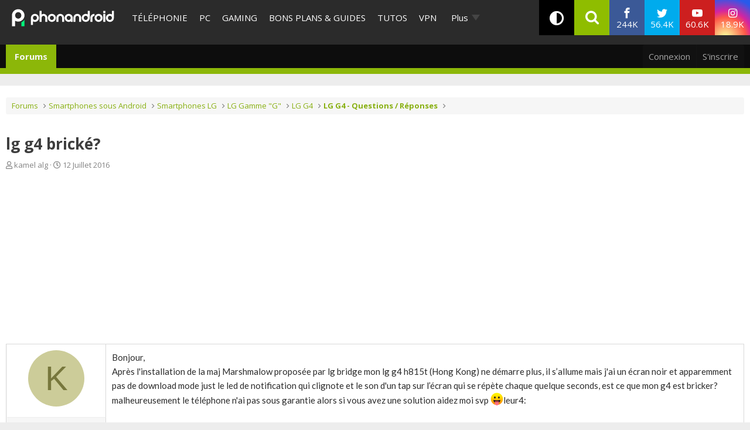

--- FILE ---
content_type: text/html; charset=utf-8
request_url: https://www.phonandroid.com/forum/threads/lg-g4-bricke.154012/
body_size: 19817
content:
<!DOCTYPE html>
<html id="XF" lang="fr-FR" dir="LTR"
	data-app="public"
	data-template="thread_view"
	data-container-key="node-2526"
	data-content-key="thread-154012"
	data-logged-in="false"
	data-cookie-prefix="xf_"
	data-csrf="1769295590,ba943877e4da934aa62cbd6a95dfc4d9"
	class=" has-no-js template-thread_view"
	
	>
<head>
	<meta charset="utf-8" />
	<meta http-equiv="X-UA-Compatible" content="IE=Edge" />
	<meta name="viewport" content="width=device-width, initial-scale=1, viewport-fit=cover">

	
	
	

	
    <title>lg g4 brické? - LG G4 - Questions / Réponses - Phonandroid.com</title>


	<link rel="manifest" href="/forum/webmanifest.php">
	
		<meta name="theme-color" content="#2c2c2c" />
	

	<meta name="apple-mobile-web-app-title" content="Forum Android PhonAndroid - Trucs et Astuces- Communauté Android">
	
	
	<script src="https://ajax.googleapis.com/ajax/libs/webfont/1.6.16/webfont.js"></script>
	<script>
		WebFont.load({
			google: {
				families: ['Open+Sans:400,400i,700', 'Ubuntu:400,400i,700', 'Lato:300,400,400i,700,900']
			}
		});
	</script>
	
		<link rel='stylesheet' id='`-style-css'  href='/wp-content/themes/phonadroid-v3/assets/css/xenforo.css?v=3.5.4' type='text/css' media='all' />

	
		
		<meta name="description" content="Bonjour,
Après l&#039;installation de la maj Marshmalow proposée par lg bridge mon lg g4 h815t (Hong Kong) ne démarre plus, il s’allume mais j&#039;ai un écran noir..." />
		<meta property="og:description" content="Bonjour,
Après l&#039;installation de la maj Marshmalow proposée par lg bridge mon lg g4 h815t (Hong Kong) ne démarre plus, il s’allume mais j&#039;ai un écran noir et apparemment pas de download mode just le led de notification qui clignote et le son d&#039;un tap sur l’écran qui se répète chaque quelque..." />
		<meta property="twitter:description" content="Bonjour,
Après l&#039;installation de la maj Marshmalow proposée par lg bridge mon lg g4 h815t (Hong Kong) ne démarre plus, il s’allume mais j&#039;ai un écran noir et apparemment pas de download mode just..." />
	
	
		<meta property="og:url" content="https://www.phonandroid.com/forum/threads/lg-g4-bricke.154012/" />
	
		<link rel="canonical" href="https://www.phonandroid.com/forum/threads/lg-g4-bricke.154012/" />
	

	
		
	
	
	<meta property="og:site_name" content="Forum Android PhonAndroid - Trucs et Astuces- Communauté Android" />


	
	
		
	
	
	<meta property="og:type" content="website" />


	
	
		
	
	
	
		<meta property="og:title" content="lg g4 brické? - LG G4 - Questions / Réponses - Phonandroid.com" />
		<meta property="twitter:title" content="lg g4 brické? - LG G4 - Questions / Réponses - Phonandroid.com" />
	


	
	
	
	

	
	

	


	<link rel="preload" href="/forum/styles/fonts/fa/fa-regular-400.woff2?_v=5.15.3" as="font" type="font/woff2" crossorigin="anonymous" />


	<link rel="preload" href="/forum/styles/fonts/fa/fa-solid-900.woff2?_v=5.15.3" as="font" type="font/woff2" crossorigin="anonymous" />


<link rel="preload" href="/forum/styles/fonts/fa/fa-brands-400.woff2?_v=5.15.3" as="font" type="font/woff2" crossorigin="anonymous" />

	<link rel="stylesheet" href="/forum/css.php?css=public%3Anormalize.css%2Cpublic%3Afa.css%2Cpublic%3Acore.less%2Cpublic%3Aapp.less&amp;s=2&amp;l=2&amp;d=1713445619&amp;k=912be897209790c3cfb86457e621406125be38b4" />

	<link rel="stylesheet" href="/forum/css.php?css=public%3Aandy_similarthreads.less%2Cpublic%3Abb_code.less%2Cpublic%3Alightbox.less%2Cpublic%3Amessage.less%2Cpublic%3Ashare_controls.less%2Cpublic%3Aextra.less&amp;s=2&amp;l=2&amp;d=1713445619&amp;k=5c1e09ca1d6de66e40ecf7df04b793e91736fda6" />

	
		<script src="/forum/js/xf/preamble.min.js?_v=8a5fc16c"></script>
	


	
		<link rel="icon" type="image/png" href="https://www.phonandroid.com/wp-content/themes/phonadroid-v3/assets/images/favicons/favicon.ico" sizes="32x32" />
	
		
	
	
		

	
	<script>
		// Forum - Topic
		window.dataLayer = window.dataLayer || [
			{
			"appConfig": {
			  "subContainers": [
				"GTM-P5DPNFB"
			  ],
			  "ua": "UA-51661344-1",
			  "flags": {
				"zen": false
			  }
			},
			"country": "FR",
			"site": "www.phonandroid.com",
			"environnement": "production",
			"level1": "forum",
			"pageCategory": "sujet forum",
			"sitepage": "phonandroid_forum_content"
		  }
		];
		
		!function(e){"use strict";var t,n,o,r=function(){},s=Object.getOwnPropertyNames(window.console).reduce((function(e,t){return"function"==typeof console[t]&&(e[t]=r),e}),{}),i=function(){return s},a=e.console;if("object"==typeof e.JSON&&"function"==typeof e.JSON.parse&&"object"==typeof e.console&&"function"==typeof Object.keys){var c=!/Edge|Trident/.test(navigator.userAgent),u={available:["others.catch","others.show"],broadcasted:[]},f=(t=/^\s+(.*)\s+$/g,n=function(e){return Math.pow(9,e)},o=function(e){return parseInt((e.charCodeAt()<<9)%242)},{get:function(e){e=e.replace(t,"$1");for(var r=[0,0,0],s=0,i=0;s<e.length;s++)i=parseInt(s/r.length),r[s%3]+=parseInt(o(e[s])/n(i));for(s=0;s<r.length;s++)r[s]>255&&(r[s]=255);return r},toRGB:function(e){return"rgb("+e.join(",")+")"},visible:function(e){return e[0]>220||e[1]>220||e[2]>220?[0,0,0]:[255,255,255]}}),d=function(e,t,n,o){return a[t]?function(){var r=Array.prototype.slice.call(arguments);c&&r.unshift("background-color:"+o+";color:"+n+";border-radius:2px;"),r.unshift((c?"%c":"")+[" ",e," "].join("")),a[t].apply(console,r)}:function(){}};e.getConsole=function(e){if("string"!=typeof e)throw"getConsole need a tag name (string)";if(-1===u.available.indexOf(e)&&function(e){u.available.push(e);var t=document.createEvent("CustomEvent");t.initCustomEvent("getConsole.tag.available",0,0,e),document.dispatchEvent(t)}(e),-1!==u.broadcasted.indexOf(e)){var t=f.get(e),n=f.toRGB(f.visible(t)),o=f.toRGB(t),r={log:d(e,"log",n,o),warn:d(e,"warn",n,o),error:d(e,"error",n,o),info:d(e,"info",n,o)};return Object.keys(a).forEach((function(e){void 0===r[e]&&(r[e]=a[e])})),r}return i()},e.getConsole.tags=u,u.broadcasted=function(){try{var e=localStorage.getItem("getConsole");e=null===e?[]:JSON.parse(e)}catch(t){e=[]}return e}(),-1!==u.broadcasted.indexOf("others.catch")&&(e.console=e.getConsole("others.show"))}else e.getConsole=i}(window),logger={_buffer:[],log:function(){"use strict";this._buffer.push(arguments)}},_logmatic=[],logmatic={log:function(){"use strict";_logmatic.push(Array.prototype.slice.call(arguments))}},function(e){"use strict";var t={domains:["hpphmfubhnbobhfs","bnb{po.betztufn","beoyt","epvcmfdmjdl","hpphmftzoejdbujpo","wjefptufq","s77ofu","ufbet","vosvmznfejb","tnbsubetfswfs","tljnsftpvsdft","{fcftupg","uumce","hpphmfbqjt","wjefpqmb{b","hpphmfbetfswjdft","fggfdujwfnfbtvsf","pvucsbjo","ubcppmb"],classes:"ufyuBe!BeCpy!qvc`411y361!qvc`411y361n!qvc`839y:1!ufyu.be!ufyuBe!Mjhbuvt!ufyu`be!ufyu`bet!ufyu.bet!ufyu.be.mjolt",event:{category:"pbt`mpbefe",action:"gbjm"}},n=e.getConsole("inObs"),o=0,r={},s=function(e,t){return t=t||1,e.split("").map((function(e){return String.fromCharCode(e.charCodeAt()+t)})).join("")},i=[];e.integrityObserver={state:{net:null,dom:null,perf:null},corrupted:0,listen:function(e){this.corrupted?e(this.state):i.push(e)},sendToListeners:function(){i.forEach(function(e){e(this.state)}.bind(this))},reportCorruption:function(){var e=function(){"undefined"!=typeof ga?ga("send",{hitType:"event",eventCategory:s(t.event.category,-1),eventAction:s(t.event.action,-1),nonInteraction:1}):setTimeout(e,100)};e()},reportListCorruption:function(){var e,t=[];for(e in this.state)this.state[e]&&t.push(e);t.length>0&&((new Image).src="https://lists.ccmbg.com/st?t="+encodeURIComponent(t.join(","))+"&d="+window.location.host.split(/\./).slice(0,-1).join("."))},reportChange:function(){this.sendToListeners(),this.reportCorruption()},init:function(){var e=function(e){return function(t){this.state[e]=t,t&&(!this.corrupted&&this.reportChange(),this.corrupted=1)}.bind(this)};!function(e){if("undefined"!=typeof MutationObserver){var n=document.createElement("div"),o=document.getElementsByTagName("html")[0],r={},i={childList:1,attributes:1,characterData:1,subtree:1},a=0,c=new MutationObserver((function(t){t.forEach((function(t){"style"===t.attributeName&&(c.disconnect(),"none"===t.target.style.display&&!e.called&&(e.called=1)&&e.call(r,1))}))})),u=new MutationObserver((function(t){t.forEach((function(t){try{if("childList"===t.type&&"HTML"===t.target.nodeName&&t.addedNodes.length&&"BODY"===t.addedNodes[0].nodeName&&!a){a=1,t.addedNodes[0].appendChild(n);var o=getComputedStyle(n);if(r=t.addedNodes[0],u.disconnect(),/Trident/.test(navigator.userAgent))return void setTimeout((function(){!e.called&&(e.called=1)&&e.call(r,0)}),50);setTimeout((function(){t.addedNodes[0].removeChild(n)}),60),c.disconnect(),e.call(t.addedNodes[0],"none"===o.getPropertyValue("display")||/url\("about:abp/.test(o.getPropertyValue("-moz-binding")))}}catch(e){}}))}));n.className=s(t.classes,-1),n.style.display="block",u.observe(o,i),c.observe(n,i)}else e.call(0,0)}(e.call(this,"dom")),function(e,i){if("undefined"!=typeof MutationObserver&&void 0!==URL.prototype){var a=document.getElementsByTagName("html")[0],c=0,u=new MutationObserver((function(a){a.forEach((function(a){try{var f,d,l,p="",g=new Date,h=function(){};if("childList"===a.type&&a.addedNodes.length&&void 0!==(f=a.addedNodes[0]).src&&("SCRIPT"===(p=f.nodeName)||"IFRAME"===p)){try{d=new URL(f.src),l=d&&d.host?d.host.split(/\./).slice(-2).shift():null}catch(e){}h=a.addedNodes[0].onerror,a.addedNodes[0].onerror=function(){try{n.warn("Missing script",f.src),!c&&l&&-1!==t.domains.indexOf(s(l))&&(new Date).getTime()-g.getTime()<1500&&(n.warn("Integrity violation on ",f.src," not observing anymore !"),u.disconnect(),c=1,e(1)),"function"==typeof h&&h.apply(this,Array.prototype.slice.call(arguments))}catch(e){}},"function"==typeof performance.getEntriesByType&&o<2&&"SCRIPT"===p&&-1!==t.domains.indexOf(s(l))&&(void 0===r[l]||"hpphmfubhnbobhfs"===s(l))&&(r[l]=1,a.addedNodes[0].addEventListener("load",(function(){-1===performance.getEntriesByType("resource").map((function(e){return e.name})).indexOf(f.src)&&2==++o&&(u.disconnect(),i(1))})))}}catch(e){}}))}));u.observe(a,{childList:1,attributes:1,characterData:1,subtree:1})}else e.call(0,0)}(e.call(this,"net"),e.call(this,"perf")),window.addEventListener("load",function(){this.reportListCorruption()}.bind(this))}},"function"==typeof Object.bind&&e.integrityObserver.init()}(window),function(e,t,n,o,r){"use strict";void 0===e._gtm&&(e._gtm={events:{on:[],ready:[],readyAll:[],trigger:function(e){this._trigger.push(e)},_trigger:[]},versions:{},onReady:[]}),void 0===e._gtm.versions&&(e._gtm.versions={}),e._gtm.versions.staticheader=1,e._gtm.state="loading";var s=dataLayer[0].appConfig,i=["GTM-N4SNZN"],a=s.subContainers||[],c=e.getConsole("GTM").log,u=function(e){if(void 0!==t.dispatchEvent){var n=null;"function"==typeof Event?n=new Event(e):(n=t.createEvent("Event")).initEvent(e,0,0),t.dispatchEvent(n)}},f=function(){f.state++,f.state===i.length&&(e._gtm.state="loaded",u("gtm.loaded"))},d=function(){e._gtm.state="error",u("gtm.error"),l.clearWorkspacesInfo(this)};f.state=0,i=i.concat(a),c("Loading sub containers:",a);var l={infoKey:"ccm_gtm_workspaces",workspacesInfo:{},fetchWorkspacesInfo:function(){try{this.workspacesInfo=this.getInfoFromQuerystring()||this.getInfoFromCookie()||{}}catch(e){console.error("Cannot get workspaces info.",e)}},parseWorkspacesInfo:function(e){for(var t={},n=e.split("|"),o=0;o<n.length;o++){var r=n[o].split("::");3===r.length&&(t[r[0]]={container:r[0],workspace:r[1],auth:r[2]})}return t},removeInfoFromQuerystring:function(){if(""===e.location.search)return"";for(var t=e.location.search.substring(1).split("&"),n=[],o=0;o<t.length;o++)t[o].split("=")[0]!==this.infoKey&&n.push(t[o]);return"?"+n.join("&")},generatePreviewQuery:function(e){try{var t=this.workspacesInfo[e];return t?(c("["+t.container+'] loading custom workspace "'+t.workspace+'"'),dataLayer[0].appConfig.previewWorkspaces=dataLayer[0].appConfig.previewWorkspaces||[],dataLayer[0].appConfig.previewWorkspaces.push(t),"&gtm_auth="+t.auth+"&gtm_preview="+t.workspace+"&gtm_cookies_win=x"):""}catch(t){return console.error('Cannot generate preview query for container "'+e+'"',t),""}},getInfoFromQuerystring:function(){for(var t=(e.location.search||"").substring(1).split("&"),n=0;n<t.length;n++){var o=t[n].split("=");if(decodeURIComponent(o[0])===this.infoKey)return this.parseWorkspacesInfo(decodeURIComponent(o[1]))}return null},getInfoFromCookie:function(){try{var t=e.document.cookie.match("(^|;) ?"+this.infoKey+"=([^;]*)(;|$)");if(t)return this.parseWorkspacesInfo(decodeURIComponent(t[2]))}catch(e){}return null},clearWorkspacesInfo:function(t){try{var n=t.getAttribute("data-id");if(this.workspacesInfo[n]){c('Cannot load container "'+n+'". Clearing cookie and querystring param...');var o=e.location.hostname.split("."),r=o.length;o=r>2&&"br"===o[r-1]&&"com"===o[r-2]?o.slice(-3).join("."):o.slice(-2).join("."),document.cookie=this.infoKey+"=; domain= "+o+"; path=/; expires=Thu, 01 Jan 1970 00:00:01 GMT;";var s=this.removeInfoFromQuerystring();e.location.search=s}}catch(e){console.error("Cannot clear workspaces info.",e)}}};l.fetchWorkspacesInfo();for(var p=0,g=i.length;p<g;++p){e[o]=e[o]||[],e[o].push({"gtm.start":(new Date).getTime(),event:"gtm.js"});var h=l.generatePreviewQuery(i[p]),m=t.getElementsByTagName(n)[0],v=t.createElement(n);v.async=1,v.onload=f,v.onerror=d,v.setAttribute("data-id",i[p]),v.src="https://www.googletagmanager.com/gtm.js?id="+i[p]+h,m.parentNode.insertBefore(v,m)}}(window,document,"script","dataLayer"),OAS_AD_BUFFER=[],OAS_AD=function(){OAS_AD_BUFFER.push(Array.prototype.slice.call(arguments))},function(e){"use strict";function t(t){t instanceof ErrorEvent&&e._gtm.errors.push({message:t.message,stack:t.error?t.error.stack:void 0,name:t.error?t.error.name:void 0,filename:t.filename,line:t.lineno,column:t.colno})}function n(t){t.reason instanceof Error?e._gtm.errors.push({message:t.reason.message,stack:t.reason.stack,name:t.reason.name,promise:1,filename:t.reason.filename,line:t.reason.lineno,column:t.reason.colno}):e._gtm.errors.push({message:t.reason,promise:1})}e._gtm=e._gtm||{},e._gtm.errors=[],e._gtm.errors.types=[],e._gtm.errors.types.push({type:"error",callback:t}),e.addEventListener("error",t),e._gtm.errors.types.push({type:"unhandledrejection",callback:n}),e.addEventListener("unhandledrejection",n)}(window);
		
		(function(){
			"use strict";!function(){var e=function(){var e,t="__tcfapiLocator",a=[],n=window;for(;n;){try{if(n.frames[t]){e=n;break}}catch(e){}if(n===window.top)break;n=n.parent}e||(!function e(){var a=n.document,r=!!n.frames[t];if(!r)if(a.body){var i=a.createElement("iframe");i.style.cssText="display:none",i.name=t,a.body.appendChild(i)}else setTimeout(e,5);return!r}(),n.__tcfapi=function(){for(var e,t=arguments.length,n=new Array(t),r=0;r<t;r++)n[r]=arguments[r];if(!n.length)return a;if("setGdprApplies"===n[0])n.length>3&&2===parseInt(n[1],10)&&"boolean"==typeof n[3]&&(e=n[3],"function"==typeof n[2]&&n[2]("set",!0));else if("ping"===n[0]){var i={gdprApplies:e,cmpLoaded:!1,cmpStatus:"stub"};"function"==typeof n[2]&&n[2](i)}else a.push(n)},n.addEventListener("message",(function(e){var t="string"==typeof e.data,a={};try{a=t?JSON.parse(e.data):e.data}catch(e){}var n=a.__tcfapiCall;n&&window.__tcfapi(n.command,n.version,(function(a,r){var i={__tcfapiReturn:{returnValue:a,success:r,callId:n.callId}};t&&(i=JSON.stringify(i)),e.source.postMessage(i,"*")}),n.parameter)}),!1))};"undefined"!=typeof module?module.exports=e:e()}();
		}());
		
		window.dataLayer.push({
			"event":"app.config",
			"appConfig":{
				"asl":{
					"screens":{
						"mobile":{
							"max":480,
							"invcode":"mobile",
							"client":"dfpfr"
						},
						"tablet":{
							"min":480,
							"max":1024,
							"invcode":"tablet",
							"client":"dfpfr"
						},
						"desktop":{
							"min":1024,
							"invcode":"desktop",
							"client":"dfpfr"
						}
					},
					"sitepage":"phonandroid_forum_content",
					"keywords":[]
				}
			}
		});
	</script>


	
	
	<script src="/wp-content/themes/phonadroid-v3/assets/js/hz.lib.js?1"></script>
	<script>
		(function(w)
		 {
			/** using getTracker to get tracker and a pageview : */
			getTracker('hz',{
				debug       : false, // switch to false when ready for production
				checkOptout : true,
				key         : 'UA-51661344-1',
				transportURL: "https://hz.phonandroid.com"
			})
				.then(function(trackerObject){ /*console.log(' ok, got tracker ',trackerObject.name, trackerObject.tracker );*/ })
				.catch(function(explanation){ console.error(' no tracker because',explanation) });

		})(window);
	</script>

</head>
<body data-template="thread_view" class="forum-section">


	
	<div id="ctn_x02">
		<div id="ba_x02" class="ba x02">
			<script>OAS_AD('X02');</script>
		</div>
	</div>


	
<div class="p-pageWrapper" id="top">
<!-- header of the page -->
<header id="header">
	<!-- header-holder -->
	<div class="header-holder">
		<!-- logo of the page -->
					<div class="logo">
				<a href="//www.phonandroid.com/">
					<span class="hidden">PhonAndroid</span>
					<img src="https://www.phonandroid.com/wp-content/themes/phonadroid-v3/assets/images/phonandroid-logo.svg" alt="Phonandroid : actu Android et High-tech">
				</a>
			</div>
				<!-- nav -->

		<!-- menu-area -->
<div class="menu-area">

<div class="toggle-relative mobile-only">
<input type="checkbox" id="nav-opener" class="toggle-opener hidden-xxx">
<label for="nav-opener" class="nav-opener"><span></span></label>

<div class="toggle-container mobile-only toggle-absolute">

<div class="inner">
<div class="main-menus">
<ul class="accordion">
                                <li>
                                                                            <a class="opener" href="https://www.phonandroid.com/cat/telephonie">Téléphonie</a>
                                                                    </li>
								<li>
                                                                            <a class="opener" href="https://www.phonandroid.com/cat/pc">PC</a>
                                                                    </li>
                                <li>
                                                                            <a class="opener" href="https://www.phonandroid.com/cat/consoles-jeux-video">Gaming</a>
                                                                    </li>
                                <li>
                                    <input type="checkbox" id="toggle-cat-bonsplans" class="toggle-opener hidden-xxx">
                                    <div class="toggle-outer-container">
                                        <label class="opener" for="toggle-cat-bonsplans" data-cat="gooddeals"><a class="opener" href="https://www.phonandroid.com/cat/bons-plans-et-guides">Bons plans &amp; Guides</a></label>
                                                                                                                                    <div class="toggle-container handeld-only loaded">
                                                    <ul class="sub-menu"><li id="menu-item-2563783" class="menu-item menu-item-type-taxonomy menu-item-object-category"><a href="https://www.phonandroid.com/cat/bons-plans-et-guides/comparatifs">Comparatifs</a> </li>
<li id="menu-item-2563784" class="menu-item menu-item-type-taxonomy menu-item-object-category"><a href="https://www.phonandroid.com/cat/bons-plans-et-guides/guides-achat">Guides d’achat</a> </li>
<li id="menu-item-2563786" class="menu-item menu-item-type-post_type menu-item-object-post"><a href="https://www.phonandroid.com/meilleurs-vpn-payants.html">Meilleurs VPN 2023</a> </li>
<li id="menu-item-2563791" class="menu-item menu-item-type-post_type menu-item-object-post"><a href="https://www.phonandroid.com/guide-dachat-des-smartphones-android.html">Meilleurs smartphones 2023</a> </li>
<li id="menu-item-2486636" class="menu-item menu-item-type-custom menu-item-object-custom"><a href="https://www.phonandroid.com/hub/black-friday">Black Friday 2023</a> </li>
<li id="menu-item-2320408" class="menu-item menu-item-type-custom menu-item-object-custom"><a href="https://www.phonandroid.com/comparatif-forfaits-mobiles-comment-bien-choisir-forfait-telephone-selon-besoins.html">Meilleur forfait mobile</a> </li>
<li id="menu-item-2324263" class="menu-item menu-item-type-custom menu-item-object-custom"><a href="https://www.phonandroid.com/ps5-en-stock-ou-acheter-la-console.html">PS5 en stock</a> </li>
<li id="menu-item-2324264" class="menu-item menu-item-type-custom menu-item-object-custom"><a href="https://www.phonandroid.com/xbox-series-x-series-s-comparatif-meilleur-prix.html">Xbox Series X en stock</a> </li>
<li id="menu-item-2265007" class="menu-item menu-item-type-taxonomy menu-item-object-category menu-item-has-children"><input type="checkbox" id="toggle-cat-2265007" class="toggle-opener hidden-xxx"><div class="toggle-outer-container"><label class="opener pseudo-a v-mobile-only" for="toggle-cat-2265007">Forfait mobile</label><label class="opener v-desktop-only" for="toggle-cat-2265007"><a href="https://www.phonandroid.com/cat/bons-plans-et-guides/bons-plans/forfait-mobile" class="parent-category">Forfait mobile</a> </label>
<div class="toggle-container toggle-overlay handeld-only v-mobile-only"><label class="back pseudo-a" for="toggle-cat-2265007"></label><a class="parent-category" href="https://www.phonandroid.com/cat/bons-plans-et-guides/bons-plans/forfait-mobile">Forfait mobile</a><ul class="sub-terms" data-test="ddeee">
<li id="menu-item-2315245" class="menu-item menu-item-type-taxonomy menu-item-object-category sub-1"><a href="https://www.phonandroid.com/cat/bons-plans-et-guides/bons-plans/forfait-mobile/byou">B&amp;You</a> </li>
<li id="menu-item-2315247" class="menu-item menu-item-type-taxonomy menu-item-object-category sub-1"><a href="https://www.phonandroid.com/cat/bons-plans-et-guides/bons-plans/forfait-mobile/free-mobile">Free Mobile</a> </li>
<li id="menu-item-2315248" class="menu-item menu-item-type-taxonomy menu-item-object-category sub-1"><a href="https://www.phonandroid.com/cat/bons-plans-et-guides/bons-plans/forfait-mobile/red-sfr">RED by SFR</a> </li>
<li id="menu-item-2315249" class="menu-item menu-item-type-taxonomy menu-item-object-category sub-1"><a href="https://www.phonandroid.com/cat/bons-plans-et-guides/bons-plans/forfait-mobile/sosh">Sosh</a> </li>
</ul></div>
</div></li>
<li id="menu-item-2265009" class="menu-item menu-item-type-taxonomy menu-item-object-category"><a href="https://www.phonandroid.com/cat/bons-plans-et-guides/bons-plans/informatique">Informatique</a> </li>
<li id="menu-item-2265008" class="menu-item menu-item-type-taxonomy menu-item-object-category menu-item-has-children"><input type="checkbox" id="toggle-cat-2265008" class="toggle-opener hidden-xxx"><div class="toggle-outer-container"><label class="opener pseudo-a v-mobile-only" for="toggle-cat-2265008">Jeux vidéo</label><label class="opener v-desktop-only" for="toggle-cat-2265008"><a href="https://www.phonandroid.com/cat/bons-plans-et-guides/bons-plans/bons-plans-jeux-video" class="parent-category">Jeux vidéo</a> </label>
<div class="toggle-container toggle-overlay handeld-only v-mobile-only"><label class="back pseudo-a" for="toggle-cat-2265008"></label><a class="parent-category" href="https://www.phonandroid.com/cat/bons-plans-et-guides/bons-plans/bons-plans-jeux-video">Jeux vidéo</a><ul class="sub-terms" data-test="ddeee">
<li id="menu-item-2315251" class="menu-item menu-item-type-taxonomy menu-item-object-category sub-1"><a href="https://www.phonandroid.com/cat/bons-plans-et-guides/bons-plans/bons-plans-jeux-video/nintendo-switch">Nintendo Switch</a> </li>
<li id="menu-item-2315252" class="menu-item menu-item-type-taxonomy menu-item-object-category sub-1"><a href="https://www.phonandroid.com/cat/bons-plans-et-guides/bons-plans/bons-plans-jeux-video/ps4">PS4</a> </li>
<li id="menu-item-2315253" class="menu-item menu-item-type-taxonomy menu-item-object-category sub-1"><a href="https://www.phonandroid.com/cat/bons-plans-et-guides/bons-plans/bons-plans-jeux-video/xbox-one">Xbox Series X / S</a> </li>
</ul></div>
</div></li>
<li id="menu-item-2265011" class="menu-item menu-item-type-taxonomy menu-item-object-category"><a href="https://www.phonandroid.com/cat/bons-plans-et-guides/bons-plans/produits-connectes">Objets connectés</a> </li>
<li id="menu-item-2265012" class="menu-item menu-item-type-taxonomy menu-item-object-category"><a href="https://www.phonandroid.com/cat/bons-plans-et-guides/bons-plans/telephone-mobile-android">Smartphone</a> </li>
<li id="menu-item-2265014" class="menu-item menu-item-type-taxonomy menu-item-object-category"><a href="https://www.phonandroid.com/cat/bons-plans-et-guides/bons-plans/television">Télévision</a> </li>
<li id="menu-item-2265006" class="menu-item menu-item-type-taxonomy menu-item-object-category"><a href="https://www.phonandroid.com/cat/bons-plans-et-guides/bons-plans/fnac">Fnac</a> </li>
<li id="menu-item-2265005" class="menu-item menu-item-type-taxonomy menu-item-object-category"><a href="https://www.phonandroid.com/cat/bons-plans-et-guides/bons-plans/darty">Darty</a> </li>
</ul>                                                </div>
                                                                                                                        </div>
                                </li>
                                <li>
                                                                            <a class="opener" href="https://www.phonandroid.com/cat/tutoriaux">Tutos</a>
                                                                    </li>
                                <!--
								<li>
									<input type="checkbox" id="toggle-cat-tests" class="toggle-opener hidden-xxx">
									<div class="toggle-outer-container">
										<label class="opener" for="toggle-cat-tests" data-cat="tests"><a class="opener" href="https://www.phonandroid.com/cat/test-android">Tests</a></label>
                                                                                                                                    <div class="toggle-container handeld-only loaded">
                                                    <ul class="sub-menu"><li id='menu-item-2265034'  class="menu-item menu-item-type-taxonomy menu-item-object-category"><a  href="https://www.phonandroid.com/cat/telephonie/test-smartphone">Tests</a> </li>
<li id='menu-item-2265033'  class="menu-item menu-item-type-taxonomy menu-item-object-category"><a  href="https://www.phonandroid.com/cat/pc/test-pc">Tests</a> </li>
</ul>                                                </div>
                                                                                    									</div>
								</li>
								-->
								<li>
                                    <a class="opener" href="/vpn">VPN</a>
                                </li>
                                <li>
                                    <a class="opener" href="/tag/bitdefender">cybersécurité</a>
                                </li>
                                
                                <!--
                                <li>
                                                                            <input type="checkbox" id="toggle-cat-apps" class="toggle-opener hidden-xxx">
                                        <div class="toggle-outer-container">
                                            <label class="opener" for="toggle-cat-apps" data-cat="apps"><a class="opener" href="https://www.phonandroid.com/cat/telephonie/application-android">Apps</a></label>
                                                                                                                                                <div class="toggle-container handeld-only loaded">
                                                        <ul class="sub-menu"><li id='menu-item-2369661'  class="menu-item menu-item-type-custom menu-item-object-custom"><a  href="https://www.phonandroid.com/hub/applications-a-telecharger">Meilleures applications à télécharger</a> </li>
</ul>                                                    </div>
                                                                                                                                    </div>
                                                                    </li>
                                -->
                                
                                
                                
                                
                                <!--
                                <li>
                                    <a class="opener" href="https://www.phonandroid.com/web-stories">Web Stories</a>
                                </li>
                                -->
                                
                            <li class="flexMenu-viewMore"><a href="#" title="Voir Plus">Plus</a><ul class="flexMenu-popup" style="display:none; position: absolute;"><li>
                                    <a class="opener" href="/tag/darty">Maison connectée</a>
                                </li><li>
                                                                            <a class="opener" href="https://www.phonandroid.com/cat/streaming">Streaming</a>
                                                                    </li><li>
                                                                            <a class="opener" href="https://www.phonandroid.com/cat/ia">IA</a>
                                                                    </li><li>
                                                                            <a class="opener" href="https://www.phonandroid.com/cat/voiture">Auto</a>
                                                                    </li><li>
                                    <input type="checkbox" id="toggle-cat-actu" class="toggle-opener hidden-xxx">
                                    <div class="toggle-outer-container">
                                        <label class="opener" for="toggle-cat-actu" data-cat="posts"><a class="opener" href="https://www.phonandroid.com/cat/actualites">Actualités</a></label>
                                                                                    <div class="toggle-container handeld-only loaded">
                                                <ul class="sub-menu"><li id="menu-item-2567114" class="menu-item menu-item-type-taxonomy menu-item-object-category"><a href="https://www.phonandroid.com/cat/actualites/domotique">Domotique</a> </li>
<li id="menu-item-2567115" class="menu-item menu-item-type-taxonomy menu-item-object-category"><a href="https://www.phonandroid.com/cat/actualites/economie">Economie</a> </li>
<li id="menu-item-2567116" class="menu-item menu-item-type-taxonomy menu-item-object-category"><a href="https://www.phonandroid.com/cat/actualites/insolite">Insolite</a> </li>
<li id="menu-item-2567117" class="menu-item menu-item-type-taxonomy menu-item-object-category"><a href="https://www.phonandroid.com/cat/actualites/internet">Internet</a> </li>
<li id="menu-item-2567118" class="menu-item menu-item-type-taxonomy menu-item-object-category"><a href="https://www.phonandroid.com/cat/actualites/logiciels">Logiciels</a> </li>
<li id="menu-item-2264999" class="menu-item menu-item-type-taxonomy menu-item-object-category"><a href="https://www.phonandroid.com/cat/actualites/tablettes">Tablettes</a> </li>
<li id="menu-item-2567119" class="menu-item menu-item-type-taxonomy menu-item-object-category"><a href="https://www.phonandroid.com/cat/actualites/tv">TV</a> </li>
</ul>                                            </div>
                                                                            </div>
                                </li><li>
                                    <a class="opener" href="/forum/">Forum</a>
                                </li></ul></li></ul>

<!-- accordion -->

							<ul class="social-networks">
								<li class="facebook"><a href="https://www.facebook.com/phonandroid" target="_blank" rel="nofollow"><i class="icon-facebook"></i> <span class="label">Facebook</span> <span class="text">244K <span class="subscribers">fans</span></span></a></li>
								<li class="twitter"><a href="https://twitter.com/phonandroid" target="_blank" rel="nofollow"><i class="icon-twitter"></i> <span class="label">Twitter</span> <span class="text">56.4K <span class="subscribers">followers</span></span></a></li>
								<li class="youtube"><a href="https://www.youtube.com/user/PhonandroidTV" target="_blank" rel="nofollow"><i class="icon-youtube"></i><span class="label">Youtube</span> <span class="text">60.6K <span class="subscribers">abonnés</span></span></a></li>
								<li class="instagram"><a href="https://www.instagram.com/phonandroid/" target="_blank" rel="nofollow"><i class="icon-instagram"></i> <span class="label">Instagram</span> <span class="text">18.9K <span class="subscribers">inscrits</span></span></a></li>
							</ul>

</div>
</div>
</div>
</div>
</div>
		<div class="search-bar-area toggle-relative">
			<div class="dark-theme-icon">
<span class="btn-toggle" data-children-count="0"><i class="fa fa-adjust"></i></span>
</div>
			<input type="checkbox" id="search-form" class="toggle-opener hidden-xxx">
			<label for="search-form"><i class="icon-search"></i></label>
			<div class="toggle-container search-bar toggle-absolute">
				<form method="get"  action="//www.phonandroid.com/recherche-2">
					<input name="q" type="search" placeholder="Votre recherche">
					<button type="submit"><i class="icon-search"></i></button>
				</form>
			</div>
		</div>
	</div>

</header>



<header class="p-header" id="header">
	<div class="p-header-inner">
		<div class="p-header-content">

			
		</div>
	</div>
</header>





	<div class="p-navSticky p-navSticky--primary" data-xf-init="sticky-header">
		
	<nav class="p-nav">
		<div class="p-nav-inner">
			<button type="button" class="button--plain p-nav-menuTrigger button" data-xf-click="off-canvas" data-menu=".js-headerOffCanvasMenu" tabindex="0" aria-label="Menu"><span class="button-text">
				<i aria-hidden="true"></i>
			</span></button>

			<div class="p-nav-smallLogo">
				<a href="/forum/">
					<img src="https://www.phonandroid.com/wp-content/themes/phonadroid-v3/assets/images/logo-phonandroid.png" srcset="" alt="Forum Android PhonAndroid - Trucs et Astuces- Communauté Android"
						width="333" height="56" />
				</a>
			</div>

			<div class="p-nav-scroller hScroller" data-xf-init="h-scroller" data-auto-scroll=".p-navEl.is-selected">
				<div class="hScroller-scroll">
					<ul class="p-nav-list js-offCanvasNavSource">
					
						<li>
							
	<div class="p-navEl is-selected" >
		

			
	
	<a href="/forum/"
		class="p-navEl-link "
		
		data-xf-key="1"
		data-nav-id="forums">Forums</a>


			

		
		
	</div>

						</li>
					
					</ul>
				</div>
			</div>

			<div class="p-nav-opposite">
				<div class="p-navgroup p-account p-navgroup--guest">
					
						<a href="/forum/login/" class="p-navgroup-link p-navgroup-link--textual p-navgroup-link--logIn"
							data-xf-click="overlay" data-follow-redirects="on">
							<span class="p-navgroup-linkText">Connexion</span>
						</a>
						
							<a href="/forum/register/" class="p-navgroup-link p-navgroup-link--textual p-navgroup-link--register"
								data-xf-click="overlay" data-follow-redirects="on">
								<span class="p-navgroup-linkText">S'inscrire</span>
							</a>
						
					
				</div>
				
					<div class="p-navgroup p-discovery p-discovery--noSearch">
						
						
					
				</div>
			</div>
		</div>
	</nav>

	</div>
	
	
		<div class="p-sectionLinks p-sectionLinks--empty"></div>
	



<div class="offCanvasMenu offCanvasMenu--nav js-headerOffCanvasMenu" data-menu="menu" aria-hidden="true" data-ocm-builder="navigation">
	<div class="offCanvasMenu-backdrop" data-menu-close="true"></div>
	<div class="offCanvasMenu-content">
		<div class="offCanvasMenu-header">
			Menu
			<a class="offCanvasMenu-closer" data-menu-close="true" role="button" tabindex="0" aria-label="Fermer"></a>
		</div>
		
			<div class="p-offCanvasRegisterLink">
				<div class="offCanvasMenu-linkHolder">
					<a href="/forum/login/" class="offCanvasMenu-link" data-xf-click="overlay" data-menu-close="true">
						Connexion
					</a>
				</div>
				<hr class="offCanvasMenu-separator" />
				
					<div class="offCanvasMenu-linkHolder">
						<a href="/forum/register/" class="offCanvasMenu-link" data-xf-click="overlay" data-menu-close="true">
							S'inscrire
						</a>
					</div>
					<hr class="offCanvasMenu-separator" />
				
			</div>
		
		<div class="js-offCanvasNavTarget"></div>
		<div class="offCanvasMenu-installBanner js-installPromptContainer" style="display: none;" data-xf-init="install-prompt">
			<div class="offCanvasMenu-installBanner-header">Install the app</div>
			<button type="button" class="js-installPromptButton button"><span class="button-text">Installer</span></button>
		</div>
	</div>
</div>

<div class="p-body">
	<div class="p-body-inner">
		<!--XF:EXTRA_OUTPUT-->

		

		

		
		
	
		<ul class="p-breadcrumbs "
			itemscope itemtype="https://schema.org/BreadcrumbList">
		
			

			
			
				
				
	<li itemprop="itemListElement" itemscope itemtype="https://schema.org/ListItem">
		<a href="/forum/" itemprop="item">
			<span itemprop="name">Forums</span>
		</a>
		<meta itemprop="position" content="1" />
	</li>

			

			
			
				
				
	<li itemprop="itemListElement" itemscope itemtype="https://schema.org/ListItem">
		<a href="/forum/categories/smartphones-sous-android.414/" itemprop="item">
			<span itemprop="name">Smartphones sous Android</span>
		</a>
		<meta itemprop="position" content="2" />
	</li>

			
				
				
	<li itemprop="itemListElement" itemscope itemtype="https://schema.org/ListItem">
		<a href="/forum/forums/smartphones-lg.88/" itemprop="item">
			<span itemprop="name">Smartphones LG</span>
		</a>
		<meta itemprop="position" content="3" />
	</li>

			
				
				
	<li itemprop="itemListElement" itemscope itemtype="https://schema.org/ListItem">
		<a href="/forum/forums/lg-gamme-g.3098/" itemprop="item">
			<span itemprop="name">LG Gamme &quot;G&quot;</span>
		</a>
		<meta itemprop="position" content="4" />
	</li>

			
				
				
	<li itemprop="itemListElement" itemscope itemtype="https://schema.org/ListItem">
		<a href="/forum/forums/lg-g4.2480/" itemprop="item">
			<span itemprop="name">LG G4</span>
		</a>
		<meta itemprop="position" content="5" />
	</li>

			
				
				
	<li itemprop="itemListElement" itemscope itemtype="https://schema.org/ListItem">
		<a href="/forum/forums/lg-g4-questions-reponses.2526/" itemprop="item">
			<span itemprop="name">LG G4 - Questions / Réponses</span>
		</a>
		<meta itemprop="position" content="6" />
	</li>

			

		
		</ul>
	

		

		
	<noscript class="js-jsWarning"><div class="blockMessage blockMessage--important blockMessage--iconic u-noJsOnly">JavaScript est désactivé. Pour une meilleure expérience, s'il vous plaît activer JavaScript dans votre navigateur avant de continuer.</div></noscript>

		
	<div class="blockMessage blockMessage--important blockMessage--iconic js-browserWarning" style="display: none">Vous utilisez un navigateur non à jour ou ancien. Il ne peut pas afficher ce site ou d'autres sites correctement.<br />Vous devez le mettre à jour ou utiliser un <a href="https://www.google.com/chrome/browser/" target="_blank">navigateur alternatif</a>.</div>


		
			<div class="p-body-header">
			
				
					<div class="p-title ">
					
						
							<h1 class="p-title-value">lg g4 brické?</h1>
						
						
					
					</div>
				

				
					<div class="p-description">
	<ul class="listInline listInline--bullet">
		<li>
			<i class="fa--xf far fa-user" aria-hidden="true" title="Auteur de la discussion"></i>
			<span class="u-srOnly">Auteur de la discussion</span>

			<span class="usernameu-concealed">kamel alg</span>
		</li>
		<li>
			<i class="fa--xf far fa-clock" aria-hidden="true" title="Date de début"></i>
			<span class="u-srOnly">Date de début</span>

			<span class="u-concealed"><time  class="u-dt" dir="auto" datetime="2016-07-12T12:04:31+0200" data-time="1468317871" data-date-string="12 Juillet 2016" data-time-string="12:04" title="12 Juillet 2016, à 12:04">12 Juillet 2016</time></span>
		</li>
		
	</ul>
</div>
				
			
			</div>
		
		

	
	<div class="app_layout_header">
		<div class="ccmcss_oas_top">
			<div id="ctn_top">
				<div id="ba_top" class="ba top">
					<script>OAS_AD('Top');</script>
				</div>
			</div>
		</div>
	</div>


		<div class="p-body-main  ">
			
			<div class="p-body-contentCol"></div>
			

			

			<div class="p-body-content">
				
				<div class="p-body-pageContent">





    





    




	
	
	
		
	
	
	


	
	
	
		
	
	
	


	
	
		
	
	
	


	
	









	

	
		
	







	
		
		

		
			<script class="js-extraPhrases" type="application/json">
			{
				"lightbox_close": "Close",
				"lightbox_next": "Next",
				"lightbox_previous": "Previous",
				"lightbox_error": "The requested content cannot be loaded. Please try again later.",
				"lightbox_start_slideshow": "Start slideshow",
				"lightbox_stop_slideshow": "Stop slideshow",
				"lightbox_full_screen": "Full screen",
				"lightbox_thumbnails": "Thumbnails",
				"lightbox_download": "Download",
				"lightbox_share": "Share",
				"lightbox_zoom": "Zoom",
				"lightbox_new_window": "New window",
				"lightbox_toggle_sidebar": "Toggle sidebar"
			}
			</script>
		
		
	






<div class="block block--messages" data-xf-init="" data-type="post" data-href="/forum/inline-mod/">

	
	


	<div class="block-outer"></div>

	<div class="block-outer js-threadStatusField"></div>

	<div class="block-container lbContainer"
		data-xf-init="lightbox select-to-quote"
		data-message-selector=".js-post"
		data-lb-id="thread-154012"
		data-lb-universal="0">

		<div class="block-body js-replyNewMessageContainer">
			
				
					
	
	
	<article class="message message--post js-post js-inlineModContainer  "
		data-author="kamel alg"
		data-content="post-2157631"
		id="js-post-2157631">

		<span class="u-anchorTarget" id="post-2157631"></span>

		<div class="message-inner">
			<div class="message-cell message-cell--user">
				

	<section class="message-user"
		itemprop="" itemscope itemtype="https://schema.org/Person" itemid="https://www.phonandroid.com/forum/members/kamel-alg.1522233/">

		
			<meta itemprop="url" content="https://www.phonandroid.com/forum/members/kamel-alg.1522233/" />
		

		<div class="message-avatar ">
			<div class="message-avatar-wrapper">
				<span class="avatar  avatar--m avatar--default avatar--default--dynamic style="style="background-color: #cccc99; color: #77773c""">
			<span class="avatar-u1522233-m" role="img" aria-label="kamel alg">K</span> 
		</span>
				
			</div>
		</div>
		<div class="message-userDetails">
			<h4 class="message-name"><span class="username"><span class="username--style2" itemprop="name">kamel alg</span></span></h4>
			
			<div class="userBanner userBanner userBanner--gray message-userBanner" itemprop="jobTitle"><span class="userBanner-before"></span><strong>Membre</strong><span class="userBanner-after"></span></div>
		</div>
		
			
			
				<div class="message-userExtras">
				
					
						<dl class="pairs pairs--justified">
							<dt>Inscrit</dt>
							<dd>27 Avril 2016</dd>
						</dl>
					
					
						<dl class="pairs pairs--justified">
							<dt>Messages</dt>
							<dd>66</dd>
						</dl>
					
					
					
					
						<dl class="pairs pairs--justified">
							<dt>Points</dt>
							<dd>8</dd>
						</dl>
					
					
					
					
					
				
				</div>
			
		
		<span class="message-userArrow"></span>
	</section>

			</div>
			<div class="message-cell message-cell--main">
				<div class="message-main js-quickEditTarget">

					<header class="message-attribution message-attribution--split">
						<div class="message-attribution-main">
							<span class="u-concealed">
								<time  class="u-dt" dir="auto" datetime="2016-07-12T12:04:31+0200" data-time="1468317871" data-date-string="12 Juillet 2016" data-time-string="12:04" title="12 Juillet 2016, à 12:04">12 Juillet 2016</time>
							</span>
						</div>

						<ul class="message-attribution-opposite message-attribution-opposite--list">
							

							
							
								<li>
									<span>
										#1
									</span>
								</li>
							
						</ul>
					</header>

					<div class="message-content js-messageContent">

						
						
						

						<div class="message-userContent lbContainer js-lbContainer "
							data-lb-id="post-2157631"
							data-lb-caption-desc="kamel alg &middot; 12 Juillet 2016, à 12:04">

							
								

	

							

							<article class="message-body js-selectToQuote">
								
								<div class="bbWrapper">Bonjour,<br />
Après l'installation de la maj Marshmalow proposée par lg bridge mon lg g4 h815t (Hong Kong) ne démarre plus, il s’allume mais j'ai un écran noir et apparemment pas de download mode just le led de notification qui clignote et le son d'un tap sur l’écran qui se répète chaque quelque seconds, est ce que mon g4 est bricker? malheureusement le téléphone n'ai pas sous garantie alors si vous avez une solution aidez moi svp <img src="[data-uri]" class="smilie smilie--sprite smilie--sprite7" alt=":p" title="Stick Out Tongue    :p" loading="lazy" data-shortname=":p" />leur4:</div>
								<div class="js-selectToQuoteEnd">&nbsp;</div>
								
							</article>

							
								

	

							

							
						</div>

						

						
	

					</div>

					<footer class="message-footer">
						

						<div class="reactionsBar js-reactionsList ">
							
						</div>

						<div class="js-historyTarget message-historyTarget toggleTarget" data-href="trigger-href"></div>
					</footer>
				</div>
			</div>
			
		</div>
	</article>

	

				
				
					
	
	
	<article class="message-type-ad message message--post js-post js-inlineModContainer  "
		data-author="kamel alg"
		data-content="post-advertisement"
		id="js-post-advertisement">

		<span class="u-anchorTarget" id="post-advertisement"></span>

		<div class="message-inner">
			<!--
			<div class="message-cell message-cell--user">
				
				
				<section itemscope="" itemtype="https://schema.org/Person" class="message-user">
					<div class="message-userDetails">
						<h4 class="message-name">Publicité</h4>
					</div>
					<span class="message-userArrow"></span>
				</section>
			</div>
			-->
			<div class="message-cell message-cell--main">
				<div class="message-main js-quickEditTarget">
					<!--
					<header class="message-attribution">
						<a href="#post-advertisement" class="message-attribution-main u-concealed" rel="nofollow"><time  class="u-dt" dir="auto" datetime="2016-07-12T12:04:31+0200" data-time="1468317871" data-date-string="12 Juillet 2016" data-time-string="12:04" title="12 Juillet 2016, à 12:04">12 Juillet 2016</time></a>
					</header>
					-->

					<div class="message-content js-messageContent">
						<article class="message-body">
							

	
	<div id="ctn_infeed">
		<div id="ba_infeed" class="ba infeed">
			<script>OAS_AD('Infeed');</script>
		</div>
	</div>


						</article>

						
						
						
						
						
					</div>
				</div>
			</div>
		</div>

		
	</article>

				
			
				
					
	
	
	<article class="message message--post js-post js-inlineModContainer  "
		data-author="iDroid"
		data-content="post-2158203"
		id="js-post-2158203">

		<span class="u-anchorTarget" id="post-2158203"></span>

		<div class="message-inner">
			<div class="message-cell message-cell--user">
				

	<section class="message-user"
		itemprop="" itemscope itemtype="https://schema.org/Person" itemid="https://www.phonandroid.com/forum/members/idroid.372860/">

		
			<meta itemprop="url" content="https://www.phonandroid.com/forum/members/idroid.372860/" />
		

		<div class="message-avatar ">
			<div class="message-avatar-wrapper">
				<span class="avatar  avatar--m ">
			<img src="https://wp-pa.phonandroid.com/forum-data/avatars/m/372/372860.jpg?1538032791"  alt="iDroid" class="avatar-u372860-m" width="96" height="96" loading="lazy" itemprop="image" /> 
		</span>
				
			</div>
		</div>
		<div class="message-userDetails">
			<h4 class="message-name"><span class="username"><span class="username--style9" itemprop="name">iDroid</span></span></h4>
			
			<div class="userBanner userBanner userBanner--blue message-userBanner" itemprop="jobTitle"><span class="userBanner-before"></span><strong>Membre VIP</strong><span class="userBanner-after"></span></div>
		</div>
		
			
			
				<div class="message-userExtras">
				
					
						<dl class="pairs pairs--justified">
							<dt>Inscrit</dt>
							<dd>16 Décembre 2012</dd>
						</dl>
					
					
						<dl class="pairs pairs--justified">
							<dt>Messages</dt>
							<dd>2 876</dd>
						</dl>
					
					
					
					
						<dl class="pairs pairs--justified">
							<dt>Points</dt>
							<dd>0</dd>
						</dl>
					
					
					
					
					
				
				</div>
			
		
		<span class="message-userArrow"></span>
	</section>

			</div>
			<div class="message-cell message-cell--main">
				<div class="message-main js-quickEditTarget">

					<header class="message-attribution message-attribution--split">
						<div class="message-attribution-main">
							<span class="u-concealed">
								<time  class="u-dt" dir="auto" datetime="2016-07-13T09:55:13+0200" data-time="1468396513" data-date-string="13 Juillet 2016" data-time-string="09:55" title="13 Juillet 2016, à 09:55">13 Juillet 2016</time>
							</span>
						</div>

						<ul class="message-attribution-opposite message-attribution-opposite--list">
							

							
							
								<li>
									<span>
										#2
									</span>
								</li>
							
						</ul>
					</header>

					<div class="message-content js-messageContent">

						
						
						

						<div class="message-userContent lbContainer js-lbContainer "
							data-lb-id="post-2158203"
							data-lb-caption-desc="iDroid &middot; 13 Juillet 2016, à 09:55">

							

							<article class="message-body js-selectToQuote">
								
								<div class="bbWrapper">Salut <img src="[data-uri]" class="smilie smilie--sprite smilie--sprite1" alt=":)" title="Smile    :)" loading="lazy" data-shortname=":)" /><br />
<br />
Peux-tu me fournir le lien du tutoriel que tu as utilisé pour mettre à jour ton téléphone s'il te plaît ? Merci.</div>
								<div class="js-selectToQuoteEnd">&nbsp;</div>
								
							</article>

							

							
						</div>

						

						
	

					</div>

					<footer class="message-footer">
						

						<div class="reactionsBar js-reactionsList ">
							
						</div>

						<div class="js-historyTarget message-historyTarget toggleTarget" data-href="trigger-href"></div>
					</footer>
				</div>
			</div>
			
		</div>
	</article>

	

				
				
			
				
					
	
	
	<article class="message message--post js-post js-inlineModContainer  "
		data-author="kamel alg"
		data-content="post-2158226"
		id="js-post-2158226">

		<span class="u-anchorTarget" id="post-2158226"></span>

		<div class="message-inner">
			<div class="message-cell message-cell--user">
				

	<section class="message-user"
		itemprop="" itemscope itemtype="https://schema.org/Person" itemid="https://www.phonandroid.com/forum/members/kamel-alg.1522233/">

		
			<meta itemprop="url" content="https://www.phonandroid.com/forum/members/kamel-alg.1522233/" />
		

		<div class="message-avatar ">
			<div class="message-avatar-wrapper">
				<span class="avatar  avatar--m avatar--default avatar--default--dynamic style="style="background-color: #cccc99; color: #77773c""">
			<span class="avatar-u1522233-m" role="img" aria-label="kamel alg">K</span> 
		</span>
				
			</div>
		</div>
		<div class="message-userDetails">
			<h4 class="message-name"><span class="username"><span class="username--style2" itemprop="name">kamel alg</span></span></h4>
			
			<div class="userBanner userBanner userBanner--gray message-userBanner" itemprop="jobTitle"><span class="userBanner-before"></span><strong>Membre</strong><span class="userBanner-after"></span></div>
		</div>
		
			
			
				<div class="message-userExtras">
				
					
						<dl class="pairs pairs--justified">
							<dt>Inscrit</dt>
							<dd>27 Avril 2016</dd>
						</dl>
					
					
						<dl class="pairs pairs--justified">
							<dt>Messages</dt>
							<dd>66</dd>
						</dl>
					
					
					
					
						<dl class="pairs pairs--justified">
							<dt>Points</dt>
							<dd>8</dd>
						</dl>
					
					
					
					
					
				
				</div>
			
		
		<span class="message-userArrow"></span>
	</section>

			</div>
			<div class="message-cell message-cell--main">
				<div class="message-main js-quickEditTarget">

					<header class="message-attribution message-attribution--split">
						<div class="message-attribution-main">
							<span class="u-concealed">
								<time  class="u-dt" dir="auto" datetime="2016-07-13T10:23:42+0200" data-time="1468398222" data-date-string="13 Juillet 2016" data-time-string="10:23" title="13 Juillet 2016, à 10:23">13 Juillet 2016</time>
							</span>
						</div>

						<ul class="message-attribution-opposite message-attribution-opposite--list">
							

							
							
								<li>
									<span>
										#3
									</span>
								</li>
							
						</ul>
					</header>

					<div class="message-content js-messageContent">

						
						
						

						<div class="message-userContent lbContainer js-lbContainer "
							data-lb-id="post-2158226"
							data-lb-caption-desc="kamel alg &middot; 13 Juillet 2016, à 10:23">

							

							<article class="message-body js-selectToQuote">
								
								<div class="bbWrapper"><blockquote data-attributes="" data-quote="iDroid" data-source=""
	class="bbCodeBlock bbCodeBlock--expandable bbCodeBlock--quote js-expandWatch">
	
		<div class="bbCodeBlock-title">
			
				iDroid a dit:
			
		</div>
	
	<div class="bbCodeBlock-content">
		
		<div class="bbCodeBlock-expandContent js-expandContent ">
			Salut <img src="[data-uri]" class="smilie smilie--sprite smilie--sprite1" alt=":)" title="Smile    :)" loading="lazy" data-shortname=":)" /><br />
<br />
Peux-tu me fournir le lien du tutoriel que tu as utilisé pour mettre à jour ton téléphone s'il te plaît ? Merci.
		</div>
		<div class="bbCodeBlock-expandLink js-expandLink"><a role="button" tabindex="0">Cliquez pour agrandir...</a></div>
	</div>
</blockquote><br />
Pas de lien, je l'ai maj par le logiciel lg bridge.</div>
								<div class="js-selectToQuoteEnd">&nbsp;</div>
								
							</article>

							

							
						</div>

						

						
	

					</div>

					<footer class="message-footer">
						

						<div class="reactionsBar js-reactionsList ">
							
						</div>

						<div class="js-historyTarget message-historyTarget toggleTarget" data-href="trigger-href"></div>
					</footer>
				</div>
			</div>
			
		</div>
	</article>

	

				
				
			
				
					
	
	
	<article class="message message--post js-post js-inlineModContainer  "
		data-author="iDroid"
		data-content="post-2158275"
		id="js-post-2158275">

		<span class="u-anchorTarget" id="post-2158275"></span>

		<div class="message-inner">
			<div class="message-cell message-cell--user">
				

	<section class="message-user"
		itemprop="" itemscope itemtype="https://schema.org/Person" itemid="https://www.phonandroid.com/forum/members/idroid.372860/">

		
			<meta itemprop="url" content="https://www.phonandroid.com/forum/members/idroid.372860/" />
		

		<div class="message-avatar ">
			<div class="message-avatar-wrapper">
				<span class="avatar  avatar--m ">
			<img src="https://wp-pa.phonandroid.com/forum-data/avatars/m/372/372860.jpg?1538032791"  alt="iDroid" class="avatar-u372860-m" width="96" height="96" loading="lazy" itemprop="image" /> 
		</span>
				
			</div>
		</div>
		<div class="message-userDetails">
			<h4 class="message-name"><span class="username"><span class="username--style9" itemprop="name">iDroid</span></span></h4>
			
			<div class="userBanner userBanner userBanner--blue message-userBanner" itemprop="jobTitle"><span class="userBanner-before"></span><strong>Membre VIP</strong><span class="userBanner-after"></span></div>
		</div>
		
			
			
				<div class="message-userExtras">
				
					
						<dl class="pairs pairs--justified">
							<dt>Inscrit</dt>
							<dd>16 Décembre 2012</dd>
						</dl>
					
					
						<dl class="pairs pairs--justified">
							<dt>Messages</dt>
							<dd>2 876</dd>
						</dl>
					
					
					
					
						<dl class="pairs pairs--justified">
							<dt>Points</dt>
							<dd>0</dd>
						</dl>
					
					
					
					
					
				
				</div>
			
		
		<span class="message-userArrow"></span>
	</section>

			</div>
			<div class="message-cell message-cell--main">
				<div class="message-main js-quickEditTarget">

					<header class="message-attribution message-attribution--split">
						<div class="message-attribution-main">
							<span class="u-concealed">
								<time  class="u-dt" dir="auto" datetime="2016-07-13T11:28:01+0200" data-time="1468402081" data-date-string="13 Juillet 2016" data-time-string="11:28" title="13 Juillet 2016, à 11:28">13 Juillet 2016</time>
							</span>
						</div>

						<ul class="message-attribution-opposite message-attribution-opposite--list">
							

							
							
								<li>
									<span>
										#4
									</span>
								</li>
							
						</ul>
					</header>

					<div class="message-content js-messageContent">

						
						
						

						<div class="message-userContent lbContainer js-lbContainer "
							data-lb-id="post-2158275"
							data-lb-caption-desc="iDroid &middot; 13 Juillet 2016, à 11:28">

							

							<article class="message-body js-selectToQuote">
								
								<div class="bbWrapper">Bien, est-ce que l'installation s'est déroulée correctement ?<br />
Tu as essayé de retirer la batterie 30 secondes puis la réinsérer ?<br />
<br />
<b>Édit :</b><br />
Télécharge ce fichier : <br />
Suis ensuite ce tutoriel en utilisant le fichier KDZ téléchargé. (ne télécharge pas celui du tuto) : <a href="https://www.phonandroid.com/forum/installation-propre-flasher-facilement-un-firmware-officiel-fichier-kdz-lg-g4-h815-t125274.html" class="link link--internal">installation-propre-flasher-facilement-un-firmware-officiel-fichier-kdz-lg-g4-h815-t125274.html</a></div>
								<div class="js-selectToQuoteEnd">&nbsp;</div>
								
							</article>

							

							
						</div>

						

						
	

					</div>

					<footer class="message-footer">
						

						<div class="reactionsBar js-reactionsList ">
							
						</div>

						<div class="js-historyTarget message-historyTarget toggleTarget" data-href="trigger-href"></div>
					</footer>
				</div>
			</div>
			
		</div>
	</article>

	

				
				
			
				
					
	
	
	<article class="message message--post js-post js-inlineModContainer  "
		data-author="kamel alg"
		data-content="post-2177759"
		id="js-post-2177759">

		<span class="u-anchorTarget" id="post-2177759"></span>

		<div class="message-inner">
			<div class="message-cell message-cell--user">
				

	<section class="message-user"
		itemprop="" itemscope itemtype="https://schema.org/Person" itemid="https://www.phonandroid.com/forum/members/kamel-alg.1522233/">

		
			<meta itemprop="url" content="https://www.phonandroid.com/forum/members/kamel-alg.1522233/" />
		

		<div class="message-avatar ">
			<div class="message-avatar-wrapper">
				<span class="avatar  avatar--m avatar--default avatar--default--dynamic style="style="background-color: #cccc99; color: #77773c""">
			<span class="avatar-u1522233-m" role="img" aria-label="kamel alg">K</span> 
		</span>
				
			</div>
		</div>
		<div class="message-userDetails">
			<h4 class="message-name"><span class="username"><span class="username--style2" itemprop="name">kamel alg</span></span></h4>
			
			<div class="userBanner userBanner userBanner--gray message-userBanner" itemprop="jobTitle"><span class="userBanner-before"></span><strong>Membre</strong><span class="userBanner-after"></span></div>
		</div>
		
			
			
				<div class="message-userExtras">
				
					
						<dl class="pairs pairs--justified">
							<dt>Inscrit</dt>
							<dd>27 Avril 2016</dd>
						</dl>
					
					
						<dl class="pairs pairs--justified">
							<dt>Messages</dt>
							<dd>66</dd>
						</dl>
					
					
					
					
						<dl class="pairs pairs--justified">
							<dt>Points</dt>
							<dd>8</dd>
						</dl>
					
					
					
					
					
				
				</div>
			
		
		<span class="message-userArrow"></span>
	</section>

			</div>
			<div class="message-cell message-cell--main">
				<div class="message-main js-quickEditTarget">

					<header class="message-attribution message-attribution--split">
						<div class="message-attribution-main">
							<span class="u-concealed">
								<time  class="u-dt" dir="auto" datetime="2016-08-10T12:40:51+0200" data-time="1470825651" data-date-string="10 Août 2016" data-time-string="12:40" title="10 Août 2016, à 12:40">10 Août 2016</time>
							</span>
						</div>

						<ul class="message-attribution-opposite message-attribution-opposite--list">
							

							
							
								<li>
									<span>
										#5
									</span>
								</li>
							
						</ul>
					</header>

					<div class="message-content js-messageContent">

						
						
						

						<div class="message-userContent lbContainer js-lbContainer "
							data-lb-id="post-2177759"
							data-lb-caption-desc="kamel alg &middot; 10 Août 2016, à 12:40">

							

							<article class="message-body js-selectToQuote">
								
								<div class="bbWrapper">Bonjour<br />
Finalement la carte mère est endommagée donc je doit la changer mais je n'ai trouver que des h818, quel est la différence entre les deux modèles et est ce que une carte mère d'un lg g4 h818 peut etre installée dans un h815T?</div>
								<div class="js-selectToQuoteEnd">&nbsp;</div>
								
							</article>

							

							
						</div>

						

						
	

					</div>

					<footer class="message-footer">
						

						<div class="reactionsBar js-reactionsList ">
							
						</div>

						<div class="js-historyTarget message-historyTarget toggleTarget" data-href="trigger-href"></div>
					</footer>
				</div>
			</div>
			
		</div>
	</article>

	

				
				
			
				
					
	
	
	<article class="message message--post js-post js-inlineModContainer  "
		data-author="iDroid"
		data-content="post-2177793"
		id="js-post-2177793">

		<span class="u-anchorTarget" id="post-2177793"></span>

		<div class="message-inner">
			<div class="message-cell message-cell--user">
				

	<section class="message-user"
		itemprop="" itemscope itemtype="https://schema.org/Person" itemid="https://www.phonandroid.com/forum/members/idroid.372860/">

		
			<meta itemprop="url" content="https://www.phonandroid.com/forum/members/idroid.372860/" />
		

		<div class="message-avatar ">
			<div class="message-avatar-wrapper">
				<span class="avatar  avatar--m ">
			<img src="https://wp-pa.phonandroid.com/forum-data/avatars/m/372/372860.jpg?1538032791"  alt="iDroid" class="avatar-u372860-m" width="96" height="96" loading="lazy" itemprop="image" /> 
		</span>
				
			</div>
		</div>
		<div class="message-userDetails">
			<h4 class="message-name"><span class="username"><span class="username--style9" itemprop="name">iDroid</span></span></h4>
			
			<div class="userBanner userBanner userBanner--blue message-userBanner" itemprop="jobTitle"><span class="userBanner-before"></span><strong>Membre VIP</strong><span class="userBanner-after"></span></div>
		</div>
		
			
			
				<div class="message-userExtras">
				
					
						<dl class="pairs pairs--justified">
							<dt>Inscrit</dt>
							<dd>16 Décembre 2012</dd>
						</dl>
					
					
						<dl class="pairs pairs--justified">
							<dt>Messages</dt>
							<dd>2 876</dd>
						</dl>
					
					
					
					
						<dl class="pairs pairs--justified">
							<dt>Points</dt>
							<dd>0</dd>
						</dl>
					
					
					
					
					
				
				</div>
			
		
		<span class="message-userArrow"></span>
	</section>

			</div>
			<div class="message-cell message-cell--main">
				<div class="message-main js-quickEditTarget">

					<header class="message-attribution message-attribution--split">
						<div class="message-attribution-main">
							<span class="u-concealed">
								<time  class="u-dt" dir="auto" datetime="2016-08-10T13:21:39+0200" data-time="1470828099" data-date-string="10 Août 2016" data-time-string="13:21" title="10 Août 2016, à 13:21">10 Août 2016</time>
							</span>
						</div>

						<ul class="message-attribution-opposite message-attribution-opposite--list">
							

							
							
								<li>
									<span>
										#6
									</span>
								</li>
							
						</ul>
					</header>

					<div class="message-content js-messageContent">

						
						
						

						<div class="message-userContent lbContainer js-lbContainer "
							data-lb-id="post-2177793"
							data-lb-caption-desc="iDroid &middot; 10 Août 2016, à 13:21">

							

							<article class="message-body js-selectToQuote">
								
								<div class="bbWrapper">La seule différence entre les deux modèles sont les fréquences compatibles.<br />
<br />
H818 : LTE Cat6 1800/2100/2600 (Bands 1,3,7), TD-LTE 1900/2300/2500/2600 (Bands 38,39,40,41)<br />
H815T : LTE Cat6 700/800/850/900/1700/1800/1900/2100/2600 (Bands 1,2,3,4,5,7,8,17,20,28)<br />
<br />
Si tu utilises la 4G tu risques d'avoir quelques problèmes de réception mais sinon tout est à l'identique entre les deux modèles.<br />
Donc oui à mon avis c'est sûrement interchangeable (ou sinon, LG nous aurait pondu une fourberie).</div>
								<div class="js-selectToQuoteEnd">&nbsp;</div>
								
							</article>

							

							
						</div>

						

						
	

					</div>

					<footer class="message-footer">
						

						<div class="reactionsBar js-reactionsList ">
							
						</div>

						<div class="js-historyTarget message-historyTarget toggleTarget" data-href="trigger-href"></div>
					</footer>
				</div>
			</div>
			
		</div>
	</article>

	

				
				
			
				
					
	
	
	<article class="message message--post js-post js-inlineModContainer  "
		data-author="kamel alg"
		data-content="post-2177811"
		id="js-post-2177811">

		<span class="u-anchorTarget" id="post-2177811"></span>

		<div class="message-inner">
			<div class="message-cell message-cell--user">
				

	<section class="message-user"
		itemprop="" itemscope itemtype="https://schema.org/Person" itemid="https://www.phonandroid.com/forum/members/kamel-alg.1522233/">

		
			<meta itemprop="url" content="https://www.phonandroid.com/forum/members/kamel-alg.1522233/" />
		

		<div class="message-avatar ">
			<div class="message-avatar-wrapper">
				<span class="avatar  avatar--m avatar--default avatar--default--dynamic style="style="background-color: #cccc99; color: #77773c""">
			<span class="avatar-u1522233-m" role="img" aria-label="kamel alg">K</span> 
		</span>
				
			</div>
		</div>
		<div class="message-userDetails">
			<h4 class="message-name"><span class="username"><span class="username--style2" itemprop="name">kamel alg</span></span></h4>
			
			<div class="userBanner userBanner userBanner--gray message-userBanner" itemprop="jobTitle"><span class="userBanner-before"></span><strong>Membre</strong><span class="userBanner-after"></span></div>
		</div>
		
			
			
				<div class="message-userExtras">
				
					
						<dl class="pairs pairs--justified">
							<dt>Inscrit</dt>
							<dd>27 Avril 2016</dd>
						</dl>
					
					
						<dl class="pairs pairs--justified">
							<dt>Messages</dt>
							<dd>66</dd>
						</dl>
					
					
					
					
						<dl class="pairs pairs--justified">
							<dt>Points</dt>
							<dd>8</dd>
						</dl>
					
					
					
					
					
				
				</div>
			
		
		<span class="message-userArrow"></span>
	</section>

			</div>
			<div class="message-cell message-cell--main">
				<div class="message-main js-quickEditTarget">

					<header class="message-attribution message-attribution--split">
						<div class="message-attribution-main">
							<span class="u-concealed">
								<time  class="u-dt" dir="auto" datetime="2016-08-10T13:36:00+0200" data-time="1470828960" data-date-string="10 Août 2016" data-time-string="13:36" title="10 Août 2016, à 13:36">10 Août 2016</time>
							</span>
						</div>

						<ul class="message-attribution-opposite message-attribution-opposite--list">
							

							
							
								<li>
									<span>
										#7
									</span>
								</li>
							
						</ul>
					</header>

					<div class="message-content js-messageContent">

						
						
						

						<div class="message-userContent lbContainer js-lbContainer "
							data-lb-id="post-2177811"
							data-lb-caption-desc="kamel alg &middot; 10 Août 2016, à 13:36">

							

							<article class="message-body js-selectToQuote">
								
								<div class="bbWrapper"><blockquote data-attributes="" data-quote="iDroid" data-source=""
	class="bbCodeBlock bbCodeBlock--expandable bbCodeBlock--quote js-expandWatch">
	
		<div class="bbCodeBlock-title">
			
				iDroid a dit:
			
		</div>
	
	<div class="bbCodeBlock-content">
		
		<div class="bbCodeBlock-expandContent js-expandContent ">
			La seule différence entre les deux modèles sont les fréquences compatibles.<br />
<br />
H818 : LTE Cat6 1800/2100/2600 (Bands 1,3,7), TD-LTE 1900/2300/2500/2600 (Bands 38,39,40,41)<br />
H815T : LTE Cat6 700/800/850/900/1700/1800/1900/2100/2600 (Bands 1,2,3,4,5,7,8,17,20,28)<br />
<br />
Si tu utilises la 4G tu risques d'avoir quelques problèmes de réception mais sinon tout est à l'identique entre les deux modèles.<br />
Donc oui à mon avis c'est sûrement interchangeable (ou sinon, LG nous aurait pondu une fourberie).
		</div>
		<div class="bbCodeBlock-expandLink js-expandLink"><a role="button" tabindex="0">Cliquez pour agrandir...</a></div>
	</div>
</blockquote><br />
Ok merci, et pour la partie logiciel je garde la rom déja installée pour le h815T ou je doit installer la rom pour le h818?</div>
								<div class="js-selectToQuoteEnd">&nbsp;</div>
								
							</article>

							

							
						</div>

						

						
	

					</div>

					<footer class="message-footer">
						

						<div class="reactionsBar js-reactionsList ">
							
						</div>

						<div class="js-historyTarget message-historyTarget toggleTarget" data-href="trigger-href"></div>
					</footer>
				</div>
			</div>
			
		</div>
	</article>

	

				
				
			
				
					
	
	
	<article class="message message--post js-post js-inlineModContainer  "
		data-author="iDroid"
		data-content="post-2177812"
		id="js-post-2177812">

		<span class="u-anchorTarget" id="post-2177812"></span>

		<div class="message-inner">
			<div class="message-cell message-cell--user">
				

	<section class="message-user"
		itemprop="" itemscope itemtype="https://schema.org/Person" itemid="https://www.phonandroid.com/forum/members/idroid.372860/">

		
			<meta itemprop="url" content="https://www.phonandroid.com/forum/members/idroid.372860/" />
		

		<div class="message-avatar ">
			<div class="message-avatar-wrapper">
				<span class="avatar  avatar--m ">
			<img src="https://wp-pa.phonandroid.com/forum-data/avatars/m/372/372860.jpg?1538032791"  alt="iDroid" class="avatar-u372860-m" width="96" height="96" loading="lazy" itemprop="image" /> 
		</span>
				
			</div>
		</div>
		<div class="message-userDetails">
			<h4 class="message-name"><span class="username"><span class="username--style9" itemprop="name">iDroid</span></span></h4>
			
			<div class="userBanner userBanner userBanner--blue message-userBanner" itemprop="jobTitle"><span class="userBanner-before"></span><strong>Membre VIP</strong><span class="userBanner-after"></span></div>
		</div>
		
			
			
				<div class="message-userExtras">
				
					
						<dl class="pairs pairs--justified">
							<dt>Inscrit</dt>
							<dd>16 Décembre 2012</dd>
						</dl>
					
					
						<dl class="pairs pairs--justified">
							<dt>Messages</dt>
							<dd>2 876</dd>
						</dl>
					
					
					
					
						<dl class="pairs pairs--justified">
							<dt>Points</dt>
							<dd>0</dd>
						</dl>
					
					
					
					
					
				
				</div>
			
		
		<span class="message-userArrow"></span>
	</section>

			</div>
			<div class="message-cell message-cell--main">
				<div class="message-main js-quickEditTarget">

					<header class="message-attribution message-attribution--split">
						<div class="message-attribution-main">
							<span class="u-concealed">
								<time  class="u-dt" dir="auto" datetime="2016-08-10T13:38:57+0200" data-time="1470829137" data-date-string="10 Août 2016" data-time-string="13:38" title="10 Août 2016, à 13:38">10 Août 2016</time>
							</span>
						</div>

						<ul class="message-attribution-opposite message-attribution-opposite--list">
							

							
							
								<li>
									<span>
										#8
									</span>
								</li>
							
						</ul>
					</header>

					<div class="message-content js-messageContent">

						
						
						

						<div class="message-userContent lbContainer js-lbContainer "
							data-lb-id="post-2177812"
							data-lb-caption-desc="iDroid &middot; 10 Août 2016, à 13:38">

							

							<article class="message-body js-selectToQuote">
								
								<div class="bbWrapper">La ROM est dans la carte mère, donc tu auras directement la ROM préfournie avec la nouvelle carte mère <img src="[data-uri]" class="smilie smilie--sprite smilie--sprite2" alt=";)" title="Wink    ;)" loading="lazy" data-shortname=";)" /></div>
								<div class="js-selectToQuoteEnd">&nbsp;</div>
								
							</article>

							

							
						</div>

						

						
	

					</div>

					<footer class="message-footer">
						

						<div class="reactionsBar js-reactionsList ">
							
						</div>

						<div class="js-historyTarget message-historyTarget toggleTarget" data-href="trigger-href"></div>
					</footer>
				</div>
			</div>
			
		</div>
	</article>

	

				
				
			
				
					
	
	
	<article class="message message--post js-post js-inlineModContainer  "
		data-author="kamel alg"
		data-content="post-2177858"
		id="js-post-2177858">

		<span class="u-anchorTarget" id="post-2177858"></span>

		<div class="message-inner">
			<div class="message-cell message-cell--user">
				

	<section class="message-user"
		itemprop="" itemscope itemtype="https://schema.org/Person" itemid="https://www.phonandroid.com/forum/members/kamel-alg.1522233/">

		
			<meta itemprop="url" content="https://www.phonandroid.com/forum/members/kamel-alg.1522233/" />
		

		<div class="message-avatar ">
			<div class="message-avatar-wrapper">
				<span class="avatar  avatar--m avatar--default avatar--default--dynamic style="style="background-color: #cccc99; color: #77773c""">
			<span class="avatar-u1522233-m" role="img" aria-label="kamel alg">K</span> 
		</span>
				
			</div>
		</div>
		<div class="message-userDetails">
			<h4 class="message-name"><span class="username"><span class="username--style2" itemprop="name">kamel alg</span></span></h4>
			
			<div class="userBanner userBanner userBanner--gray message-userBanner" itemprop="jobTitle"><span class="userBanner-before"></span><strong>Membre</strong><span class="userBanner-after"></span></div>
		</div>
		
			
			
				<div class="message-userExtras">
				
					
						<dl class="pairs pairs--justified">
							<dt>Inscrit</dt>
							<dd>27 Avril 2016</dd>
						</dl>
					
					
						<dl class="pairs pairs--justified">
							<dt>Messages</dt>
							<dd>66</dd>
						</dl>
					
					
					
					
						<dl class="pairs pairs--justified">
							<dt>Points</dt>
							<dd>8</dd>
						</dl>
					
					
					
					
					
				
				</div>
			
		
		<span class="message-userArrow"></span>
	</section>

			</div>
			<div class="message-cell message-cell--main">
				<div class="message-main js-quickEditTarget">

					<header class="message-attribution message-attribution--split">
						<div class="message-attribution-main">
							<span class="u-concealed">
								<time  class="u-dt" dir="auto" datetime="2016-08-10T14:29:31+0200" data-time="1470832171" data-date-string="10 Août 2016" data-time-string="14:29" title="10 Août 2016, à 14:29">10 Août 2016</time>
							</span>
						</div>

						<ul class="message-attribution-opposite message-attribution-opposite--list">
							

							
							
								<li>
									<span>
										#9
									</span>
								</li>
							
						</ul>
					</header>

					<div class="message-content js-messageContent">

						
						
						

						<div class="message-userContent lbContainer js-lbContainer "
							data-lb-id="post-2177858"
							data-lb-caption-desc="kamel alg &middot; 10 Août 2016, à 14:29">

							

							<article class="message-body js-selectToQuote">
								
								<div class="bbWrapper"><blockquote data-attributes="" data-quote="iDroid" data-source=""
	class="bbCodeBlock bbCodeBlock--expandable bbCodeBlock--quote js-expandWatch">
	
		<div class="bbCodeBlock-title">
			
				iDroid a dit:
			
		</div>
	
	<div class="bbCodeBlock-content">
		
		<div class="bbCodeBlock-expandContent js-expandContent ">
			La ROM est dans la carte mère, donc tu auras directement la ROM préfournie avec la nouvelle carte mère <img src="[data-uri]" class="smilie smilie--sprite smilie--sprite2" alt=";)" title="Wink    ;)" loading="lazy" data-shortname=";)" />
		</div>
		<div class="bbCodeBlock-expandLink js-expandLink"><a role="button" tabindex="0">Cliquez pour agrandir...</a></div>
	</div>
</blockquote><br />
 :super:</div>
								<div class="js-selectToQuoteEnd">&nbsp;</div>
								
							</article>

							

							
						</div>

						

						
	

					</div>

					<footer class="message-footer">
						

						<div class="reactionsBar js-reactionsList ">
							
						</div>

						<div class="js-historyTarget message-historyTarget toggleTarget" data-href="trigger-href"></div>
					</footer>
				</div>
			</div>
			
		</div>
	</article>

	

				
				
			
		</div>
	</div>

	
		<div class="block-outer block-outer--after">
			
				
				
				
					<div class="block-outer-opposite">
						
							<a href="/forum/login/" class="button--primary button button--icon button--icon--reply button" data-xf-click="overlay"><span class="button-text">
								Répondre
							</span></a>
						
					</div>
				
			
		</div>
	

	
	

</div>



	
	<div id="ctn_position3">
		<div id="ba_position3" class="ba position3">
			<script>OAS_AD('Position3');</script>
		</div>
	</div>







	
	
	

	<div class="similarthreads-wrapper-wide">
		<div class="similarthreads-block">
			<div class="similar-threads-title-thread-view">Sujets en relation</div>
			<div class="block-container">
				<div class="block-body">
					
			<div class="dataList similarthreads-datalist">
			<table class="dataList-table">
				
						
			<tr class="dataList-row dataList-row--header dataList-row--noHover">
				<th class="dataList-cell">Auteur</th>
<th class="dataList-cell">Titre</th>
<th class="dataList-cell">Forum</th>
<th class="dataList-cell">Réponses</th>
<th class="dataList-cell">Date</th>
			</tr>
		
						
							
			<tr class="dataList-row dataList-row--noHover">
				<td class="dataList-cell">		
									<span class="contentRow-figure">
										<span class="avatar  avatar--xs avatar--default avatar--default--dynamic style="style="background-color: #d6995c; color: #66401a""">
			<span class="avatar-u2331364-s" role="img" aria-label="coufelue">C</span> 
		</span>
									</span>
								</td>
<td class="dataList-cell"><a href="/forum/threads/telephone-bricke.220875/"> téléphone brické ?</a></td>
<td class="dataList-cell"><a href="/forum/forums/samsung-galaxy-a3x-questions-reponses.3334/">Samsung Galaxy A3x - Questions / Réponses</a></td>
<td class="dataList-cell">7</td>
<td class="dataList-cell"><time  class="u-dt" dir="auto" datetime="2025-04-23T11:04:36+0200" data-time="1745399076" data-date-string="23 Avril 2025" data-time-string="11:04" title="23 Avril 2025, à 11:04">23 Avril 2025</time></td>
			</tr>
		
						
							
			<tr class="dataList-row dataList-row--noHover">
				<td class="dataList-cell">		
									<span class="contentRow-figure">
										<span class="avatar  avatar--xs ">
			<img src="https://secure.gravatar.com/avatar/4b1e65e5f0e2a03b9b7732e2b12e8011?s=48" srcset="https://secure.gravatar.com/avatar/4b1e65e5f0e2a03b9b7732e2b12e8011?s=96 2x" alt="stef4455" class="avatar-u2322035-s" width="48" height="48" loading="lazy" /> 
		</span>
									</span>
								</td>
<td class="dataList-cell"><a href="/forum/threads/console-anbernic-rg556-bricke.220321/"> Console anbernic rg556 brické</a></td>
<td class="dataList-cell"><a href="/forum/forums/autres-appareils-android-non-listes.1124/">Autres Appareils Android non Listés</a></td>
<td class="dataList-cell">10</td>
<td class="dataList-cell"><time  class="u-dt" dir="auto" datetime="2024-11-01T14:00:35+0100" data-time="1730466035" data-date-string="1 Novembre 2024" data-time-string="14:00" title="1 Novembre 2024, à 14:00">1 Novembre 2024</time></td>
			</tr>
		
						
							
			<tr class="dataList-row dataList-row--noHover">
				<td class="dataList-cell">		
									<span class="contentRow-figure">
										<span class="avatar  avatar--xs avatar--default avatar--default--dynamic style="style="background-color: #33cc66; color: #0f3d1f""">
			<span class="avatar-u2233133-s" role="img" aria-label="ocobus">O</span> 
		</span>
									</span>
								</td>
<td class="dataList-cell"><a href="/forum/threads/recuperation-dun-samsung-s7-bricke.211164/"> Récupération d&#039;un samsung S7 brické</a></td>
<td class="dataList-cell"><a href="/forum/forums/samsung-galaxy-s7-questions-reponses.2818/">Samsung Galaxy S7 - Questions / Réponses</a></td>
<td class="dataList-cell">28</td>
<td class="dataList-cell"><time  class="u-dt" dir="auto" datetime="2021-07-22T17:47:41+0200" data-time="1626968861" data-date-string="22 Juillet 2021" data-time-string="17:47" title="22 Juillet 2021, à 17:47">22 Juillet 2021</time></td>
			</tr>
		
						
							
			<tr class="dataList-row dataList-row--noHover">
				<td class="dataList-cell">		
									<span class="contentRow-figure">
										<span class="avatar  avatar--xs avatar--default avatar--default--dynamic style="style="background-color: #a32966; color: #e699bf""">
			<span class="avatar-u1665568-s" role="img" aria-label="lion6912">L</span> 
		</span>
									</span>
								</td>
<td class="dataList-cell"><a href="/forum/threads/zenfone-live-l1-bricke-suite-a-install-rom.209772/"> Zenfone live L1 brické suite à install rom</a></td>
<td class="dataList-cell"><a href="/forum/forums/autres-smartphones-asus.2411/">Autres Smartphones Asus</a></td>
<td class="dataList-cell">1</td>
<td class="dataList-cell"><time  class="u-dt" dir="auto" datetime="2021-03-11T20:30:02+0100" data-time="1615491002" data-date-string="11 Mars 2021" data-time-string="20:30" title="11 Mars 2021, à 20:30">11 Mars 2021</time></td>
			</tr>
		
						
							
			<tr class="dataList-row dataList-row--noHover">
				<td class="dataList-cell">		
									<span class="contentRow-figure">
										<span class="avatar avatar--xs avatar--default avatar--default--dynamic" data-user-id="0" style="background-color: #7a1f7a; color: #db70db" title="Membre supprimé 2094567">
			<span class="avatar-u0-s" role="img" aria-label="Membre supprimé 2094567">M</span> 
		</span>
									</span>
								</td>
<td class="dataList-cell"><a href="/forum/threads/telephone-bricke-ace-gt-s5830-suite-mise-a-jour-rom-custom.208684/"> Téléphone brické / ACE GT- S5830 suite mise a jour (ROM CUSTOM)</a></td>
<td class="dataList-cell"><a href="/forum/forums/samsung-galaxy-ace-s5830-questions-reponses.543/">Samsung Galaxy Ace S5830 - Questions / Réponses</a></td>
<td class="dataList-cell">21</td>
<td class="dataList-cell"><time  class="u-dt" dir="auto" datetime="2020-12-28T11:20:54+0100" data-time="1609150854" data-date-string="28 Décembre 2020" data-time-string="11:20" title="28 Décembre 2020, à 11:20">28 Décembre 2020</time></td>
			</tr>
		
						
					
			</table>
			</div>
		
				</div>
			</div>
		</div>
	</div>

	<div class="similarthreads-wrapper-narrow">
		<div class="block">
			<div class="block-container">
				<div class="similarthreads-responsive-datalist">
					<h3 class="block-minorHeader">Sujets en relation</h3>
					<div class="block-body block-row">
						<ul class="block-body">
							
								<li class="block-row">
									
	<div class="contentRow">
		<div class="contentRow-figure">
			<span class="avatar  avatar--xxs avatar--default avatar--default--dynamic style="style="background-color: #d6995c; color: #66401a""">
			<span class="avatar-u2331364-s" role="img" aria-label="coufelue">C</span> 
		</span>
		</div>
		<div class="contentRow-main contentRow-main--close">
			<a href="/forum/threads/telephone-bricke.220875/">téléphone brické ?</a>

			<div class="contentRow-minor contentRow-minor--hideLinks">
				<ul class="listInline listInline--bullet">
					<li>Commencé par coufelue</li>
					<li><time  class="u-dt" dir="auto" datetime="2025-04-23T11:04:36+0200" data-time="1745399076" data-date-string="23 Avril 2025" data-time-string="11:04" title="23 Avril 2025, à 11:04">23 Avril 2025</time></li>
					<li>Réponses: 7</li>
				</ul>
			</div>
			<div class="contentRow-minor contentRow-minor--hideLinks">
				<a href="/forum/forums/samsung-galaxy-a3x-questions-reponses.3334/">Samsung Galaxy A3x - Questions / Réponses</a>
			</div>
		</div>
	</div>

								</li>
							
								<li class="block-row">
									
	<div class="contentRow">
		<div class="contentRow-figure">
			<span class="avatar  avatar--xxs ">
			<img src="https://secure.gravatar.com/avatar/4b1e65e5f0e2a03b9b7732e2b12e8011?s=48"  alt="stef4455" class="avatar-u2322035-s" width="48" height="48" loading="lazy" /> 
		</span>
		</div>
		<div class="contentRow-main contentRow-main--close">
			<a href="/forum/threads/console-anbernic-rg556-bricke.220321/">Console anbernic rg556 brické</a>

			<div class="contentRow-minor contentRow-minor--hideLinks">
				<ul class="listInline listInline--bullet">
					<li>Commencé par stef4455</li>
					<li><time  class="u-dt" dir="auto" datetime="2024-11-01T14:00:35+0100" data-time="1730466035" data-date-string="1 Novembre 2024" data-time-string="14:00" title="1 Novembre 2024, à 14:00">1 Novembre 2024</time></li>
					<li>Réponses: 10</li>
				</ul>
			</div>
			<div class="contentRow-minor contentRow-minor--hideLinks">
				<a href="/forum/forums/autres-appareils-android-non-listes.1124/">Autres Appareils Android non Listés</a>
			</div>
		</div>
	</div>

								</li>
							
								<li class="block-row">
									
	<div class="contentRow">
		<div class="contentRow-figure">
			<span class="avatar  avatar--xxs avatar--default avatar--default--dynamic style="style="background-color: #33cc66; color: #0f3d1f""">
			<span class="avatar-u2233133-s" role="img" aria-label="ocobus">O</span> 
		</span>
		</div>
		<div class="contentRow-main contentRow-main--close">
			<a href="/forum/threads/recuperation-dun-samsung-s7-bricke.211164/">Récupération d&#039;un samsung S7 brické</a>

			<div class="contentRow-minor contentRow-minor--hideLinks">
				<ul class="listInline listInline--bullet">
					<li>Commencé par ocobus</li>
					<li><time  class="u-dt" dir="auto" datetime="2021-07-22T17:47:41+0200" data-time="1626968861" data-date-string="22 Juillet 2021" data-time-string="17:47" title="22 Juillet 2021, à 17:47">22 Juillet 2021</time></li>
					<li>Réponses: 28</li>
				</ul>
			</div>
			<div class="contentRow-minor contentRow-minor--hideLinks">
				<a href="/forum/forums/samsung-galaxy-s7-questions-reponses.2818/">Samsung Galaxy S7 - Questions / Réponses</a>
			</div>
		</div>
	</div>

								</li>
							
								<li class="block-row">
									
	<div class="contentRow">
		<div class="contentRow-figure">
			<span class="avatar  avatar--xxs avatar--default avatar--default--dynamic style="style="background-color: #a32966; color: #e699bf""">
			<span class="avatar-u1665568-s" role="img" aria-label="lion6912">L</span> 
		</span>
		</div>
		<div class="contentRow-main contentRow-main--close">
			<a href="/forum/threads/zenfone-live-l1-bricke-suite-a-install-rom.209772/">Zenfone live L1 brické suite à install rom</a>

			<div class="contentRow-minor contentRow-minor--hideLinks">
				<ul class="listInline listInline--bullet">
					<li>Commencé par lion6912</li>
					<li><time  class="u-dt" dir="auto" datetime="2021-03-11T20:30:02+0100" data-time="1615491002" data-date-string="11 Mars 2021" data-time-string="20:30" title="11 Mars 2021, à 20:30">11 Mars 2021</time></li>
					<li>Réponses: 1</li>
				</ul>
			</div>
			<div class="contentRow-minor contentRow-minor--hideLinks">
				<a href="/forum/forums/autres-smartphones-asus.2411/">Autres Smartphones Asus</a>
			</div>
		</div>
	</div>

								</li>
							
								<li class="block-row">
									
	<div class="contentRow">
		<div class="contentRow-figure">
			<span class="avatar avatar--xxs avatar--default avatar--default--dynamic" data-user-id="0" style="background-color: #7a1f7a; color: #db70db" title="Membre supprimé 2094567">
			<span class="avatar-u0-s" role="img" aria-label="Membre supprimé 2094567">M</span> 
		</span>
		</div>
		<div class="contentRow-main contentRow-main--close">
			<a href="/forum/threads/telephone-bricke-ace-gt-s5830-suite-mise-a-jour-rom-custom.208684/">Téléphone brické / ACE GT- S5830 suite mise a jour (ROM CUSTOM)</a>

			<div class="contentRow-minor contentRow-minor--hideLinks">
				<ul class="listInline listInline--bullet">
					<li>Commencé par Membre supprimé 2094567</li>
					<li><time  class="u-dt" dir="auto" datetime="2020-12-28T11:20:54+0100" data-time="1609150854" data-date-string="28 Décembre 2020" data-time-string="11:20" title="28 Décembre 2020, à 11:20">28 Décembre 2020</time></li>
					<li>Réponses: 21</li>
				</ul>
			</div>
			<div class="contentRow-minor contentRow-minor--hideLinks">
				<a href="/forum/forums/samsung-galaxy-ace-s5830-questions-reponses.543/">Samsung Galaxy Ace S5830 - Questions / Réponses</a>
			</div>
		</div>
	</div>

								</li>
							
						</ul>
					</div>
				</div>
			</div>
		</div>
	</div>
	


<div class="blockMessage blockMessage--none">
	

	
		

		<div class="shareButtons shareButtons--iconic" data-xf-init="share-buttons" data-page-url="" data-page-title="" data-page-desc="" data-page-image="">
			
				<span class="shareButtons-label">Partager:</span>
			

			<div class="shareButtons-buttons">
				
					
						<a class="shareButtons-button shareButtons-button--brand shareButtons-button--facebook" data-href="https://www.facebook.com/sharer.php?u={url}">
							<i aria-hidden="true"></i>
							<span>Facebook</span>
						</a>
					

					
						<a class="shareButtons-button shareButtons-button--brand shareButtons-button--twitter" data-href="https://twitter.com/intent/tweet?url={url}&amp;text={title}">
							<i aria-hidden="true"></i>
							<span>Twitter</span>
						</a>
					

					
						<a class="shareButtons-button shareButtons-button--brand shareButtons-button--reddit" data-href="https://reddit.com/submit?url={url}&amp;title={title}">
							<i aria-hidden="true"></i>
							<span>Reddit</span>
						</a>
					

					
						<a class="shareButtons-button shareButtons-button--brand shareButtons-button--pinterest" data-href="https://pinterest.com/pin/create/bookmarklet/?url={url}&amp;description={title}&amp;media={image}">
							<i aria-hidden="true"></i>
							<span>Pinterest</span>
						</a>
					

					
						<a class="shareButtons-button shareButtons-button--brand shareButtons-button--tumblr" data-href="https://www.tumblr.com/widgets/share/tool?canonicalUrl={url}&amp;title={title}">
							<i aria-hidden="true"></i>
							<span>Tumblr</span>
						</a>
					

					
						<a class="shareButtons-button shareButtons-button--brand shareButtons-button--whatsApp" data-href="https://api.whatsapp.com/send?text={title}&nbsp;{url}">
							<i aria-hidden="true"></i>
							<span>WhatsApp</span>
						</a>
					

					
						<a class="shareButtons-button shareButtons-button--email" data-href="mailto:?subject={title}&amp;body={url}">
							<i aria-hidden="true"></i>
							<span>Email</span>
						</a>
					

					
						<a class="shareButtons-button shareButtons-button--share is-hidden"
							data-xf-init="web-share"
							data-title="" data-text="" data-url=""
							data-hide=".shareButtons-button:not(.shareButtons-button--share)">

							<i aria-hidden="true"></i>
							<span>Partager</span>
						</a>
					

					
						<a class="shareButtons-button shareButtons-button--link is-hidden" data-clipboard="{url}">
							<i aria-hidden="true"></i>
							<span>Lien</span>
						</a>
					
				
			</div>
		</div>
	

</div>



</div>
				
			</div>

			
		</div>

		
		
	
		<ul class="p-breadcrumbs p-breadcrumbs--bottom"
			itemscope itemtype="https://schema.org/BreadcrumbList">
		
			

			
			
				
				
	<li itemprop="itemListElement" itemscope itemtype="https://schema.org/ListItem">
		<a href="/forum/" itemprop="item">
			<span itemprop="name">Forums</span>
		</a>
		<meta itemprop="position" content="1" />
	</li>

			

			
			
				
				
	<li itemprop="itemListElement" itemscope itemtype="https://schema.org/ListItem">
		<a href="/forum/categories/smartphones-sous-android.414/" itemprop="item">
			<span itemprop="name">Smartphones sous Android</span>
		</a>
		<meta itemprop="position" content="2" />
	</li>

			
				
				
	<li itemprop="itemListElement" itemscope itemtype="https://schema.org/ListItem">
		<a href="/forum/forums/smartphones-lg.88/" itemprop="item">
			<span itemprop="name">Smartphones LG</span>
		</a>
		<meta itemprop="position" content="3" />
	</li>

			
				
				
	<li itemprop="itemListElement" itemscope itemtype="https://schema.org/ListItem">
		<a href="/forum/forums/lg-gamme-g.3098/" itemprop="item">
			<span itemprop="name">LG Gamme &quot;G&quot;</span>
		</a>
		<meta itemprop="position" content="4" />
	</li>

			
				
				
	<li itemprop="itemListElement" itemscope itemtype="https://schema.org/ListItem">
		<a href="/forum/forums/lg-g4.2480/" itemprop="item">
			<span itemprop="name">LG G4</span>
		</a>
		<meta itemprop="position" content="5" />
	</li>

			
				
				
	<li itemprop="itemListElement" itemscope itemtype="https://schema.org/ListItem">
		<a href="/forum/forums/lg-g4-questions-reponses.2526/" itemprop="item">
			<span itemprop="name">LG G4 - Questions / Réponses</span>
		</a>
		<meta itemprop="position" content="6" />
	</li>

			

		
		</ul>
	

		
	</div>
</div>
	

<footer class="p-footer" id="footer">
	<div class="socialnetworks" data-ajax-target="#footer-social"></div>
<div class="container">
	<div class="row">
		<div class="footer-logo">
			<img src="https://www.phonandroid.com/wp-content/themes/phonadroid-v3/assets/images/phonandroid-2.svg" alt="phonandroid">
		</div>
		<ul class="footer-nav">
			<li><a class="jConsentChoice">Préférences cookies</a></li>
			<li id="menu-item-2193250" class="menu-item menu-item-type-custom menu-item-object-custom menu-item-2193250"><a href="https://jobs.ccmbenchmark.com/jobs">Devenez rédacteur</a></li>
			<li id="menu-item-50365" class="menu-item menu-item-type-post_type menu-item-object-page menu-item-50365"><a href="https://www.phonandroid.com/contact">Contacts</a></li>
			<li id="menu-item-248209" class="menu-item menu-item-type-custom menu-item-object-custom menu-item-248209"><a href="https://www.phonandroid.com/annonceurs">Publicité</a></li>
			<li id="menu-item-2154299" class="menu-item menu-item-type-post_type menu-item-object-page menu-item-2154299"><a href="https://www.phonandroid.com/mentions-legales">Mentions légales</a></li>
			<li id="menu-item-2585133" class="menu-item menu-item-type-custom menu-item-object-custom menu-item-2585133"><a href="https://www.ccmbenchmark.com/donnees-personnelles?origin=phonandroid.com">Données personnelles</a></li>
			<li id="menu-item-2585142" class="menu-item menu-item-type-post_type menu-item-object-page menu-item-2585142"><a href="https://www.phonandroid.com/charte-forum">Charte</a></li>
		</ul>
	</div>
</div>
	<div class="p-footer-inner">

		<div class="p-footer-row">
			
			<div class="p-footer-row-opposite">
				<ul class="p-footer-linkList">
					

					
						<li><a href="/forum/help/terms/">Termes et règles</a></li>
					

					
						<li><a href="https://www.phonandroid.com/informations-utilisation-cookies">Politique de confidentialité</a></li>
					

					
						<li><a href="/forum/help/">Aide</a></li>
					

					

					<li><a href="/forum/forums/-/index.rss" target="_blank" class="p-footer-rssLink" title="RSS"><span aria-hidden="true"><i class="fa--xf far fa-rss" aria-hidden="true"></i><span class="u-srOnly">RSS</span></span></a></li>
				</ul>
			</div>
		</div>

		
			<div class="p-footer-copyright">
			
				<a href="https://xenforo.com" class="u-concealed" dir="ltr" target="_blank" rel="sponsored noopener">Community platform by XenForo<sup>&reg;</sup> <span class="copyright">&copy; 2010-2023 XenForo Ltd.</span></a>
				
			
			</div>
		

		
	</div>
</footer>

</div> <!-- closing p-pageWrapper -->

<div class="u-bottomFixer js-bottomFixTarget">
	
	
</div>


	<div class="u-scrollButtons js-scrollButtons" data-trigger-type="both">
		<a href="#top" class="button--scroll button" data-xf-click="scroll-to"><span class="button-text"><i class="fa--xf far fa-arrow-up" aria-hidden="true"></i><span class="u-srOnly">Haut</span></span></a>
		
			<a href="#footer" class="button--scroll button" data-xf-click="scroll-to"><span class="button-text"><i class="fa--xf far fa-arrow-down" aria-hidden="true"></i><span class="u-srOnly">Bas</span></span></a>
		
	</div>



	<script src="/forum/js/vendor/jquery/jquery-3.5.1.min.js?_v=8a5fc16c"></script>
	<script src="/forum/js/vendor/vendor-compiled.js?_v=8a5fc16c"></script>
	<script src="/forum/js/xf/core-compiled.js?_v=8a5fc16c"></script>
	<script src="/forum/js/xf/lightbox-compiled.js?_v=8a5fc16c"></script>

	<script>
		jQuery.extend(true, XF.config, {
			// 
			userId: 0,
			enablePush: false,
			pushAppServerKey: '',
			url: {
				fullBase: 'https://www.phonandroid.com/forum/',
				basePath: '/forum/',
				css: '/forum/css.php?css=__SENTINEL__&s=2&l=2&d=1713445619',
				keepAlive: '/forum/login/keep-alive'
			},
			cookie: {
				path: '/',
				domain: '',
				prefix: 'xf_',
				secure: true
			},
			cacheKey: '45d079bb6393dfb0e2a716b392fc7e23',
			csrf: '1769295590,ba943877e4da934aa62cbd6a95dfc4d9',
			js: {"\/forum\/js\/xf\/lightbox-compiled.js?_v=8a5fc16c":true},
			css: {"public:andy_similarthreads.less":true,"public:bb_code.less":true,"public:lightbox.less":true,"public:message.less":true,"public:share_controls.less":true,"public:extra.less":true},
			time: {
				now: 1769295590,
				today: 1769209200,
				todayDow: 6,
				tomorrow: 1769295600,
				yesterday: 1769122800,
				week: 1768690800
			},
			borderSizeFeature: '3px',
			fontAwesomeWeight: 'r',
			enableRtnProtect: true,
			
			enableFormSubmitSticky: true,
			uploadMaxFilesize: 2097152,
			allowedVideoExtensions: ["m4v","mov","mp4","mp4v","mpeg","mpg","ogv","webm"],
			allowedAudioExtensions: ["mp3","opus","ogg","wav"],
			shortcodeToEmoji: true,
			visitorCounts: {
				conversations_unread: '0',
				alerts_unviewed: '0',
				total_unread: '0',
				title_count: true,
				icon_indicator: true
			},
			jsState: {},
			publicMetadataLogoUrl: '',
			publicPushBadgeUrl: 'https://www.phonandroid.com/forum/styles/default/xenforo/bell.png'
		});

		jQuery.extend(XF.phrases, {
			// 
			date_x_at_time_y: "{date}, à {time}",
			day_x_at_time_y:  "{day} à {time}",
			yesterday_at_x:   "Hier à {time}",
			x_minutes_ago:    "il y a {minutes} minutes",
			one_minute_ago:   "il y a 1 minute",
			a_moment_ago:     "Il y a un instant",
			today_at_x:       "Aujourd\'hui à {time}",
			in_a_moment:      "Dans un moment",
			in_a_minute:      "Dans une minute",
			in_x_minutes:     "Dans {minutes} minutes",
			later_today_at_x: "Plus tard à {time}",
			tomorrow_at_x:    "Demain à {time}",

			day0: "Dimanche",
			day1: "Lundi",
			day2: "Mardi",
			day3: "Mercredi",
			day4: "Jeudi",
			day5: "Vendredi",
			day6: "Samedi",

			dayShort0: "Dim",
			dayShort1: "Lun",
			dayShort2: "Mar",
			dayShort3: "Mer",
			dayShort4: "Jeu",
			dayShort5: "Ven",
			dayShort6: "Sam",

			month0: "Janvier",
			month1: "Février",
			month2: "Mars",
			month3: "Avril",
			month4: "Mai",
			month5: "Juin",
			month6: "Juillet",
			month7: "Août",
			month8: "Septembre",
			month9: "Octobre",
			month10: "Novembre",
			month11: "Décembre",

			active_user_changed_reload_page: "L\'utilisateur actif a changé. Rechargez la page pour la dernière version.",
			server_did_not_respond_in_time_try_again: "Le serveur n\'a pas répondu à temps. S\'il vous  plaît, essayez de nouveau.",
			oops_we_ran_into_some_problems: "Oops : nous avons rencontré des problèmes.",
			oops_we_ran_into_some_problems_more_details_console: "Oops : nous avons rencontré des problèmes : veuillez réessayer plus tard. Plus de détails des erreurs peuvent être affiché dans la console du navigateur.",
			file_too_large_to_upload: "Le fichier est trop volumineux pour être téléchargé.",
			uploaded_file_is_too_large_for_server_to_process: "Le fichier transféré est trop volumineux pour le traitement du serveur.",
			files_being_uploaded_are_you_sure: "Les fichiers sont toujours en cours de téléchargement. Êtes-vous sûr de vouloir soumettre ce formulaire ?",
			attach: "Joindre des fichiers",
			rich_text_box: "Zone de texte enrichie",
			close: "Fermer",
			link_copied_to_clipboard: "Lien copié dans le presse-papiers.",
			text_copied_to_clipboard: "Texte copié dans le presse-papier",
			loading: "Chargement…",

			processing: "En cours de traitement",
			'processing...': "En cours de traitement…",

			showing_x_of_y_items: "{count} articles affichés sur un total de {total}",
			showing_all_items: "Afficher tous les articles",
			no_items_to_display: "Aucun élément à afficher",

			number_button_up: "Increase",
			number_button_down: "Decrease",

			push_enable_notification_title: "Notifications push activées avec succès sur Forum Android PhonAndroid - Trucs et Astuces- Communauté Android",
			push_enable_notification_body: "Merci d\'avoir activer les notifications push!"
		,
			"svStandardLib_time.day": "{count} day",
			"svStandardLib_time.days": "{count} jours",
			"svStandardLib_time.hour": "{count} hour",
			"svStandardLib_time.hours": "{count} heures",
			"svStandardLib_time.minute": "{count} minutes",
			"svStandardLib_time.minutes": "{count} minutes",
			"svStandardLib_time.month": "{count} month",
			"svStandardLib_time.months": "{count} mois",
			"svStandardLib_time.second": "{count} second",
			"svStandardLib_time.seconds": "{count} secondes",
			"svStandardLib_time.week": "time.week",
			"svStandardLib_time.weeks": "{count} semaines",
			"svStandardLib_time.year": "{count} year",
			"svStandardLib_time.years": "{count} années"

		});
	</script>

	<form style="display:none" hidden="hidden">
		<input type="text" name="_xfClientLoadTime" value="" id="_xfClientLoadTime" title="_xfClientLoadTime" tabindex="-1" />
	</form>

	

<script type='text/javascript' src='/wp-content/themes/phonadroid-v3/assets/js/jquery.forum.main.js?v=3.94'></script>
	<script type='text/javascript' src='/wp-content/themes/phonadroid-v3/assets/js/dark.min.js?v=1.0.3'></script>




	
	


<script defer src="https://static.cloudflareinsights.com/beacon.min.js/vcd15cbe7772f49c399c6a5babf22c1241717689176015" integrity="sha512-ZpsOmlRQV6y907TI0dKBHq9Md29nnaEIPlkf84rnaERnq6zvWvPUqr2ft8M1aS28oN72PdrCzSjY4U6VaAw1EQ==" data-cf-beacon='{"version":"2024.11.0","token":"8f414e6719f04d96be021958db901b77","r":1,"server_timing":{"name":{"cfCacheStatus":true,"cfEdge":true,"cfExtPri":true,"cfL4":true,"cfOrigin":true,"cfSpeedBrain":true},"location_startswith":null}}' crossorigin="anonymous"></script>
</body>
</html>









